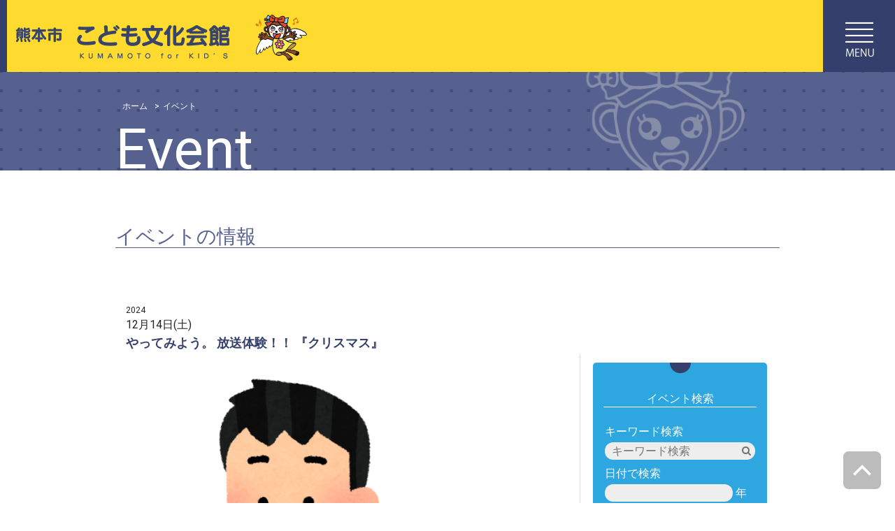

--- FILE ---
content_type: text/html
request_url: http://www.kodomobunka.jp/event/event.cgi?mode=view&eventyid=7380
body_size: 7594
content:
<!DOCTYPE html>
<html>
<head>
<meta charset="utf-8">
<meta name="viewport" content="width=device-width, initial-scale=1, shrink-to-fit=no">
<title></title>
<meta name="Description" content="" />
<meta name="Keywords" content="熊本," />
<meta name="format-detection" content="telephone=no">
<link href="../css/common.css" rel="stylesheet">
<link href="../css/event.css" rel="stylesheet">
<link href="../css/bootstrap.css" rel="stylesheet">
<link rel="stylesheet" href="../css/swiper.css">
<link href="https://fonts.googleapis.com/css?family=Playfair+Display" rel="stylesheet"> 
<link href="https://fonts.googleapis.com/css?family=Roboto:300,400" rel="stylesheet"> 
<link rel="stylesheet" href="https://cdnjs.cloudflare.com/ajax/libs/twitter-bootstrap/4.0.0-beta/css/bootstrap.css">
<link rel="stylesheet" href="https://cdnjs.cloudflare.com/ajax/libs/font-awesome/4.7.0/css/font-awesome.css"><link rel="icon" href="../favicon.ico">
<!--Retina対応-->
<script src="../js/retina.js"></script>

<!--jquery-->
<script src="../js/jquery-3.3.1.min.js"></script>

<style type="text/css">
	/* 最初はパネルは非表示 */
	#tabs .panel {display:none; clear:both;}
</style>
<!--jquery-->
<script type="text/javascript">
$(function() {
	/**
	 */
	$('#tabs a[href="#tab1"]').click(function(event){$('#tabs div[id^="panel"]').hide(); $("#panel1").fadeIn(); event.preventDefault();})
	$('#tabs a[href="#tab2"]').click(function(event){$('#tabs div[id^="panel"]').hide(); $("#panel2").fadeIn(); event.preventDefault();})
	$('#tabs a[href="#tab3"]').click(function(event){$('#tabs div[id^="panel"]').hide(); $("#panel3").fadeIn(); event.preventDefault();})
	$('#tabs a[href="#tab4"]').click(function(event){$('#tabs div[id^="panel"]').hide(); $("#panel4").fadeIn(); event.preventDefault();})
})

window.onload = function () { // ページ読み込み時に実行する無名関数
    $('#tabs a[href="#tab1"]').click();
}
</script>
</head>

<body>
<!--headerNav-->
<header id="header" class="sticky-top">
 <div class="container-fluid">

	<!--<div class="container">-->
		<div class="header-inner">
            	<h1><a href="../">熊本市こども文化会館</a></h1>

				<div class="header__bn">
					<div class="buttonNav open"></div>
				</div>
  	  			<!--<div class="header__sns">
   					<p>楽しみをシェアしよう</p>
   		  			<a href=""><img src="../img/top_tw.png" width="38" height="38" alt=""/></a>
   		  			<a href=""><img src="../img/top_fb.png" width="38" height="38" alt=""/></a>
   		  			<a href=""><img src="../img/top_ig.png" width="38" height="38" alt=""/></a>
        		</div>-->				
				<div class="nav_wrap2"><!-- #BeginLibraryItem "/Library/gNavi_ul.lbi" -->
					<ul class="gNavi_ul">
						<li id="gnav1"><a href="../">トップページ</a></li>
						<li id="gnav1"><a href="./">イベント一覧</a></li>
                        <li id="gnav2"><a href="../guide/">ご利用案内</a></li>
			            <li id="gnav2"><a href="../floor_guide/">フロアのご案内</a></li>
			            <li id="gnav2"><a href="../news/">お知らせ</a></li>
                        <li id="gnav3"><a href="../volunteer/">ボランティア</a></li>
                        <li id="gnav4"><a href="../staff_tayori/">スタッフだより</a></li>
                        <li id="gnav5"><a href="../image_song/">イメージソング</a></li>
                        <li id="gnav6"><a href="../kodobun_tsuushin/">こどぶん通信</a></li>
                        <li id="gnav7"><a href="../privacy/">プライバシー</a></li>
					</ul>

<!-- #EndLibraryItem --></div>
		</div>
<!--//headerNav-->
	</div>
</header>
	

	
<div class="main__contents">
<section>
	<div class="box__other">
		<div class="container">
			<div class="row">
				<div class="col box__other__text offset-1">
					<nav aria-label="パンくずリスト">
						<ol class="breadcrumb breadcrumb--extend">
							<li class="breadcrumb-item"><a href="../">ホーム</a></li>
							<li class="breadcrumb-item active" aria-current>イベント</li>
						</ol>
					</nav>
					<div class="text--eng">Event</div>
				</div>
			</div>
		</div>
	</div>
</section>

<section>
	<div class="box__event">
		<div class="container">
			<div class="row my-5">
				<div class="col-10 offset-1">
					<div class="midashi--blue">
						<h2 class="bdr--btm">イベントの情報</h2>
					</div>
				</div>
			</div>
			<div class="row my-5">
			  	<div class="col-10 col-lg-7 offset-1 event__head">
					<div class="kiji__date"><span class="year">2024</span>
					12月14日(土)</div>

					<h3 class="title">やってみよう。 放送体験！！ 『クリスマス』</h3>
				</div>
			  	<div class="col-10 col-lg-7 offset-1 event__kiji">
<img src="http://kodomobunka.jp/pic/1732168551_s1.png" />

<dl>
					<dt>■場　所</dt><dd>１階きんしこう &nbsp;</dd>
					<dt>■開催日</dt><dd>12月14日 土曜</dd>

					<dt>■時　間</dt><dd>
 9 時00分より
 16時00分まで
					</dd>
					<dt>■対　象</dt><dd>その他<br> ※小学生・中学生・高校生<br> &nbsp;</dd>
					<dt>■定　員</dt><dd>※なし<br> &nbsp;</dd>
					<dt>■申込み</dt><dd>開催日当日 イベント時間内 随時受付 &nbsp;</dd>

					<dt>■参加費</dt><dd>無料 &nbsp;</dd>
					<dt>■内　容</dt><dd>１２月２２日（日）に開催される<BR>「ハッピークリスマス」イベントの内容を紹介する原稿を館内放送していただき<BR>「放送を通じて 情報を伝える」体験をする事が出来ます！！<BR> &nbsp;</dd>
</dl>


								  	</div>
			  	<div class="col-10 col-lg-3 offset-1 offset-lg-0 event__kensaku">
					<div class="kensaku__box">
						<h4>イベント検索</h4>
					<form id="form5" action="./index.cgi" method="post">
						<p class="text01">キーワード検索</p>
						<input id="sbox5" id="s" name="keyword" type="text" placeholder="キーワード検索"/>
						<button id="sbtn5" type="submit"><i class="fa fa-search"></i></button>
						<p class="text02">日付で検索</p>
						<input type="text" id="text01" name="y"> 年
						<input type="text" id="text02" name="month"> 月
						<input type="text" id="text02" name="day"> 日

						
					</form>
					</div>
				</div>
			</div>
		</div>
	</div>
</section>
	
<section>
	<div class="bdr--btm--blue">
		<div class="container">
			<div class="row mt-5">
				<div class="col-10 offset-1">
					<div class="midashi--blue">
						<h3>Event calender<span>イベントカレンダー</span></h3>
					</div>
				</div>
			</div>
		</div>
	</div>
	<div class="box__event">
		<div class="container">
			<div class="row my-5">
				<div class="col-10 offset-1">
					<form id="form4" action="./index.cgi" method="post">
						<input id="sbox4" id="s" name="keyword" type="text" placeholder="キーワード検索"/>
						<button id="sbtn4" type="submit"><i class="fa fa-search"></i></button>
					</form>
				</div>
			</div>

<script type="text/javascript">
<!--
$(function() {
  $("#tab2").click(function() {

    $(".event__tab01--on").addClass("event__tab01--off");
    $(".event__tab01--on").removeClass("event__tab01--on");

    $(".event__tab02--off").addClass("event__tab02--on");
    $(".event__tab02--off").removeClass("event__tab02--off");

    $(".event__tab03--on").addClass("event__tab03--off");
    $(".event__tab03--on").removeClass("event__tab03--on");


    //1000 1000 20154".event__tab01--on").toggleClass("event__tab01--off");
    //1000 1000 20154".event__tab02--off").toggleClass("event__tab02--on");

  });
  $("#tab1").click(function() {
    $(".event__tab02--on").addClass("event__tab02--off");
    $(".event__tab02--on").removeClass("event__tab02--on");

    $(".event__tab01--off").addClass("event__tab01--on");
    $(".event__tab01--off").removeClass("event__tab01--off");

    $(".event__tab03--on").addClass("event__tab03--off");
    $(".event__tab03--on").removeClass("event__tab03--on");


    //1000 1000 20154".event__tab01--off").toggleClass("event__tab01--on");
    //1000 1000 20154".event__tab02--on").toggleClass("event__tab02--off");

  });

  $("#tab3").click(function() {
    $(".event__tab02--on").addClass("event__tab02--off");
    $(".event__tab02--on").removeClass("event__tab02--on");

    $(".event__tab01--on").addClass("event__tab01--off");
    $(".event__tab01--on").removeClass("event__tab01--on");

    $(".event__tab03--off").addClass("event__tab03--on");
    $(".event__tab03--off").removeClass("event__tab03--off");


    //1000 1000 20154".event__tab01--off").toggleClass("event__tab01--on");
    //1000 1000 20154".event__tab02--on").toggleClass("event__tab02--off");

  });

});
//-->
</script>

<div id="tabs">
			<div class="row ">
				<div class="col-10 event__tab__box offset-1">
					<div class="event__tab01--on">
						<a href="#tab1" id="tab1">今日のイベント</a>
					</div>
					<div class="event__tab02--off">
						<a href="#tab2" id="tab2">申込が必要なイベント</a>
					</div>
					<div class="event__tab03--off">
						<a href="#tab3" id="tab3">コーナーイベント</a>
					</div>
					<div class="event__tab--entry">
						申込方法
					</div>
				</div>
			</div>
			<div class="row my-5 ">
			  <div class="col-10 offset-1">
					

<div id="panel1">
				<div class="event__box">
						<div class="event__box__date">
							<p class="year">2026</p>
							01月22日（木）
						</div>
						<div class="event__box__text">
							<div class="event__title"><a href="./event.cgi?mode=view&eventyid=7869">あつまれ！ やんちゃ隊<BR>　『親子で楽しもう！ふれあいあそび♪』</a></div>
							<div class="event__text"><span class="text--blue event__aleat">時間：
 11 時00分より
 11時30分まで
							</span><br>
							対象/幼児(保護者同伴)　参加費/無料　選出方法<span class="text--orange">【先着】</span>　</div>
						</div>
						<div class="event__box__entry">
							<div class="entry--gray">申込方法</div>
							<div class="bn01--off">電話・窓口</div>
							<div class="bn01--off">WEB・ハガキ</div>
							<div class="bn04--on">窓　口</div>
							<div class="bn02--on">当日申込可</div>

						</div>
					</div>

				<div class="event__box">
						<div class="event__box__date">
							<p class="year">2026</p>
							01月24日（土）
						</div>
						<div class="event__box__text">
							<div class="event__title"><a href="./event.cgi?mode=view&eventyid=7877">きんしこうタイム</a></div>
							<div class="event__text"><span class="text--blue event__aleat">時間：
 11 時00分より
 11時15分まで
							</span><br>
							対象/乳幼児(保護者同伴)　参加費/無料　選出方法<span class="text--orange">【先着】</span>　</div>
						</div>
						<div class="event__box__entry">
							<div class="entry--gray">申込方法</div>
							<div class="bn01--off">電話・窓口</div>
							<div class="bn01--off">WEB・ハガキ</div>
							<div class="bn04--on">窓　口</div>
							<div class="bn02--on">当日申込可</div>

						</div>
					</div>

				<div class="event__box">
						<div class="event__box__date">
							<p class="year">2026</p>
							01月25日（日）
						</div>
						<div class="event__box__text">
							<div class="event__title"><a href="./event.cgi?mode=view&eventyid=7874">小学生の時間<BR>　『囲碁ボールで遊ぼう！』</a></div>
							<div class="event__text"><span class="text--blue event__aleat">時間：
 14 時00分より
 15時00分まで
							</span><br>
							対象/小学生　参加費/無料　選出方法<span class="text--orange">【先着】</span>　</div>
						</div>
						<div class="event__box__entry">
							<div class="entry--gray">申込方法</div>
							<div class="bn01--off">電話・窓口</div>
							<div class="bn01--off">WEB・ハガキ</div>
							<div class="bn04--on">窓　口</div>
							<div class="bn02--on">当日申込可</div>

						</div>
					</div>

				<div class="event__box">
						<div class="event__box__date">
							<p class="year">2026</p>
							01月25日（日）
						</div>
						<div class="event__box__text">
							<div class="event__title"><a href="./event.cgi?mode=view&eventyid=7879">季節のおはなし会『節分』</a></div>
							<div class="event__text"><span class="text--blue event__aleat">時間：
 11 時00分より
 11時15分まで
							</span><br>
							対象/18歳未満のこども　参加費/無料　選出方法<span class="text--orange">【先着】</span>　</div>
						</div>
						<div class="event__box__entry">
							<div class="entry--gray">申込方法</div>
							<div class="bn01--off">電話・窓口</div>
							<div class="bn01--off">WEB・ハガキ</div>
							<div class="bn04--on">窓　口</div>
							<div class="bn02--on">当日申込可</div>

						</div>
					</div>

				<div class="event__box">
						<div class="event__box__date">
							<p class="year">2026</p>
							01月31日（土）
						</div>
						<div class="event__box__text">
							<div class="event__title"><a href="./event.cgi?mode=view&eventyid=7878">きんしこうタイム</a></div>
							<div class="event__text"><span class="text--blue event__aleat">時間：
 11 時00分より
 11時15分まで
							</span><br>
							対象/乳幼児(保護者同伴)　参加費/無料　選出方法<span class="text--orange">【先着】</span>　</div>
						</div>
						<div class="event__box__entry">
							<div class="entry--gray">申込方法</div>
							<div class="bn01--off">電話・窓口</div>
							<div class="bn01--off">WEB・ハガキ</div>
							<div class="bn04--on">窓　口</div>
							<div class="bn02--on">当日申込可</div>

						</div>
					</div>

				<div class="event__box">
						<div class="event__box__date">
							<p class="year">2026</p>
							02月01日～02月28日
						</div>
						<div class="event__box__text">
							<div class="event__title"><a href="./event.cgi?mode=view&eventyid=6743">工作『くるくるてつぼう』<BR>＊2月1日より先着90人</a></div>
							<div class="event__text"><span class="text--blue event__aleat">時間：
 9 時00分より
 16時30分まで
							</span><br>
							対象/18歳未満のこども　参加費/無料　選出方法<span class="text--orange">【先着】</span>　</div>
						</div>
						<div class="event__box__entry">
							<div class="entry--gray">申込方法</div>
							<div class="bn01--off">電話・窓口</div>
							<div class="bn01--off">WEB・ハガキ</div>
							<div class="bn04--on">窓　口</div>
							<div class="bn02--on">当日申込可</div>

						</div>
					</div>

				<div class="event__box">
						<div class="event__box__date">
							<p class="year">2026</p>
							02月01日～02月28日
						</div>
						<div class="event__box__text">
							<div class="event__title"><a href="./event.cgi?mode=view&eventyid=6698">壁面　「あにまる♡ハート」<BR>※2月1日より先着90人</a></div>
							<div class="event__text"><span class="text--blue event__aleat">時間：
 9 時00分より
 16時30分まで
							</span><br>
							対象/18歳未満のこども　参加費/無料　選出方法<span class="text--orange">【先着】</span>　</div>
						</div>
						<div class="event__box__entry">
							<div class="entry--gray">申込方法</div>
							<div class="bn01--off">電話・窓口</div>
							<div class="bn01--off">WEB・ハガキ</div>
							<div class="bn04--on">窓　口</div>
							<div class="bn02--on">当日申込可</div>

						</div>
					</div>

				<div class="event__box">
						<div class="event__box__date">
							<p class="year">2026</p>
							02月01日（日）
						</div>
						<div class="event__box__text">
							<div class="event__title"><a href="./event.cgi?mode=view&eventyid=7771">工作　『おにさんポシェット』<BR>※2月1日　先着50人</a></div>
							<div class="event__text"><span class="text--blue event__aleat">時間：
 9 時00分より
 16時30分まで
							</span><br>
							対象/18歳未満のこども　参加費/無料　選出方法<span class="text--orange">【先着】</span>　</div>
						</div>
						<div class="event__box__entry">
							<div class="entry--gray">申込方法</div>
							<div class="bn01--off">電話・窓口</div>
							<div class="bn01--off">WEB・ハガキ</div>
							<div class="bn04--on">窓　口</div>
							<div class="bn02--on">当日申込可</div>

						</div>
					</div>

				<div class="event__box">
						<div class="event__box__date">
							<p class="year">2026</p>
							02月01日～02月28日
						</div>
						<div class="event__box__text">
							<div class="event__title"><a href="./event.cgi?mode=view&eventyid=7890">なんでもランキング　<BR>　『つかみどりチャレンジ』</a></div>
							<div class="event__text"><span class="text--blue event__aleat">時間：
 9 時00分より
 16時30分まで
							</span><br>
							対象/18歳未満のこども　参加費/無料　選出方法<span class="text--orange">【先着】</span>　</div>
						</div>
						<div class="event__box__entry">
							<div class="entry--gray">申込方法</div>
							<div class="bn01--off">電話・窓口</div>
							<div class="bn01--off">WEB・ハガキ</div>
							<div class="bn04--on">窓　口</div>
							<div class="bn02--on">当日申込可</div>

						</div>
					</div>

				<div class="event__box">
						<div class="event__box__date">
							<p class="year">2026</p>
							02月07日（土）
						</div>
						<div class="event__box__text">
							<div class="event__title"><a href="./event.cgi?mode=view&eventyid=7941">こどぶん おすすめ絵本の日</a></div>
							<div class="event__text"><span class="text--blue event__aleat">時間：
 11 時00分より
 11時15分まで
							</span><br>
							対象/18歳未満のこども　参加費/無料　選出方法<span class="text--orange">【先着】</span>　</div>
						</div>
						<div class="event__box__entry">
							<div class="entry--gray">申込方法</div>
							<div class="bn01--off">電話・窓口</div>
							<div class="bn01--off">WEB・ハガキ</div>
							<div class="bn04--on">窓　口</div>
							<div class="bn02--on">当日申込可</div>

						</div>
					</div>

				<div class="event__box">
						<div class="event__box__date">
							<p class="year">2026</p>
							02月12日（木）
						</div>
						<div class="event__box__text">
							<div class="event__title"><a href="./event.cgi?mode=view&eventyid=7891">あつまれ！ やんちゃ隊<BR>　『絵本の世界へようこそ！みんなが童話の主人公！？』</a></div>
							<div class="event__text"><span class="text--blue event__aleat">時間：
 11 時00分より
 11時30分まで
							</span><br>
							対象/幼児(保護者同伴)　参加費/無料　選出方法<span class="text--orange">【先着】</span>　</div>
						</div>
						<div class="event__box__entry">
							<div class="entry--gray">申込方法</div>
							<div class="bn01--off">電話・窓口</div>
							<div class="bn01--off">WEB・ハガキ</div>
							<div class="bn04--on">窓　口</div>
							<div class="bn02--on">当日申込可</div>

						</div>
					</div>

				<div class="event__box">
						<div class="event__box__date">
							<p class="year">2026</p>
							02月14日（土）
						</div>
						<div class="event__box__text">
							<div class="event__title"><a href="./event.cgi?mode=view&eventyid=7942">きんしこうタイム</a></div>
							<div class="event__text"><span class="text--blue event__aleat">時間：
 11 時00分より
 11時15分まで
							</span><br>
							対象/18歳未満のこども　参加費/無料　選出方法<span class="text--orange">【先着】</span>　</div>
						</div>
						<div class="event__box__entry">
							<div class="entry--gray">申込方法</div>
							<div class="bn01--off">電話・窓口</div>
							<div class="bn01--off">WEB・ハガキ</div>
							<div class="bn04--on">窓　口</div>
							<div class="bn02--on">当日申込可</div>

						</div>
					</div>

				<div class="event__box">
						<div class="event__box__date">
							<p class="year">2026</p>
							02月15日～02月28日
						</div>
						<div class="event__box__text">
							<div class="event__title"><a href="./event.cgi?mode=view&eventyid=7085">工作 『ゆびひなさま』<BR>※2月15日より先着100人</a></div>
							<div class="event__text"><span class="text--blue event__aleat">時間：
 9 時00分より
 16時30分まで
							</span><br>
							対象/18歳未満のこども　参加費/無料　選出方法<span class="text--orange">【先着】</span>　</div>
						</div>
						<div class="event__box__entry">
							<div class="entry--gray">申込方法</div>
							<div class="bn01--off">電話・窓口</div>
							<div class="bn01--off">WEB・ハガキ</div>
							<div class="bn04--on">窓　口</div>
							<div class="bn02--on">当日申込可</div>

						</div>
					</div>

				<div class="event__box">
						<div class="event__box__date">
							<p class="year">2026</p>
							02月19日（木）
						</div>
						<div class="event__box__text">
							<div class="event__title"><a href="./event.cgi?mode=view&eventyid=7946">ボールプールで遊ぼう</a></div>
							<div class="event__text"><span class="text--blue event__aleat">時間：
 11 時30分より
 11時45分まで
							</span><br>
							対象/乳幼児(保護者同伴)　参加費/無料　選出方法<span class="text--orange">【先着】</span>　</div>
						</div>
						<div class="event__box__entry">
							<div class="entry--gray">申込方法</div>
							<div class="bn01--off">電話・窓口</div>
							<div class="bn01--off">WEB・ハガキ</div>
							<div class="bn04--on">窓　口</div>
							<div class="bn02--on">当日申込可</div>

						</div>
					</div>

				<div class="event__box">
						<div class="event__box__date">
							<p class="year">2026</p>
							02月21日（土）
						</div>
						<div class="event__box__text">
							<div class="event__title"><a href="./event.cgi?mode=view&eventyid=7943">きんしこうタイム</a></div>
							<div class="event__text"><span class="text--blue event__aleat">時間：
 11 時00分より
 11時15分まで
							</span><br>
							対象/18歳未満のこども　参加費/無料　選出方法<span class="text--orange">【先着】</span>　</div>
						</div>
						<div class="event__box__entry">
							<div class="entry--gray">申込方法</div>
							<div class="bn01--off">電話・窓口</div>
							<div class="bn01--off">WEB・ハガキ</div>
							<div class="bn04--on">窓　口</div>
							<div class="bn02--on">当日申込可</div>

						</div>
					</div>

					<div class="event__more">
						<a href="./event/">＜もっとみる＞</a>
					</div>
</div>
<div id="panel2">
				<div class="event__box">
						<div class="event__box__date">
							<p class="year">2026</p>
							01月24日（土）
						</div>
						<div class="event__box__text">
							<div class="event__title"><a href="./event.cgi?mode=view&eventyid=7713">できるようになる！さかあがり　1月24日</a></div>
							<div class="event__text"><span class="text--blue event__aleat">時間：
 9 時30分より
 10時30分まで
							</span><br>
							対象/小学生　参加費/600円　選出方法<span class="text--orange">【先着】</span>　</div>
						</div>
						<div class="event__box__entry">
							<div class="entry--gray">申込方法</div>
							<div class="bn01--on">電話・窓口</div>
							<div class="bn01--off">WEB・ハガキ</div>
							<div class="bn04--off">窓　口</div>
							<div class="bn03--on">事前申込</div>

						</div>
					</div>

				<div class="event__box">
						<div class="event__box__date">
							<p class="year">2026</p>
							01月24日（土）
						</div>
						<div class="event__box__text">
							<div class="event__title"><a href="./event.cgi?mode=view&eventyid=7722">チャレンジ！EnjoyEnglish（キッズ）　1月24日</a></div>
							<div class="event__text"><span class="text--blue event__aleat">時間：
 10 時15分より
 11時00分まで
							</span><br>
							対象/その他　参加費/700円　選出方法<span class="text--orange">【先着】</span>　</div>
						</div>
						<div class="event__box__entry">
							<div class="entry--gray">申込方法</div>
							<div class="bn01--on">電話・窓口</div>
							<div class="bn01--off">WEB・ハガキ</div>
							<div class="bn04--off">窓　口</div>
							<div class="bn03--on">事前申込</div>

						</div>
					</div>

				<div class="event__box">
						<div class="event__box__date">
							<p class="year">2026</p>
							01月24日（土）
						</div>
						<div class="event__box__text">
							<div class="event__title"><a href="./event.cgi?mode=view&eventyid=7729">チャレンジ！EnjoyEnglish（ベビー）　1月24日</a></div>
							<div class="event__text"><span class="text--blue event__aleat">時間：
 9 時15分より
 10時00分まで
							</span><br>
							対象/その他　参加費/700円　選出方法<span class="text--orange">【先着】</span>　</div>
						</div>
						<div class="event__box__entry">
							<div class="entry--gray">申込方法</div>
							<div class="bn01--on">電話・窓口</div>
							<div class="bn01--off">WEB・ハガキ</div>
							<div class="bn04--off">窓　口</div>
							<div class="bn03--on">事前申込</div>

						</div>
					</div>

				<div class="event__box">
						<div class="event__box__date">
							<p class="year">2026</p>
							01月25日（日）
						</div>
						<div class="event__box__text">
							<div class="event__title"><a href="./event.cgi?mode=view&eventyid=7445">有料工作教室　『コリントゲームをつくろう』<BR>※1月25日　先着12組</a></div>
							<div class="event__text"><span class="text--blue event__aleat">時間：
 10 時00分より
 11時30分まで
							</span><br>
							対象/その他　参加費/1200円　選出方法<span class="text--orange">【先着】</span>　</div>
						</div>
						<div class="event__box__entry">
							<div class="entry--gray">申込方法</div>
							<div class="bn01--on">電話・窓口</div>
							<div class="bn01--off">WEB・ハガキ</div>
							<div class="bn04--off">窓　口</div>
							<div class="bn03--on">事前申込</div>

						</div>
					</div>

				<div class="event__box">
						<div class="event__box__date">
							<p class="year">2026</p>
							01月25日（日）
						</div>
						<div class="event__box__text">
							<div class="event__title"><a href="./event.cgi?mode=view&eventyid=7885">ハイハイ競走</a></div>
							<div class="event__text"><span class="text--blue event__aleat">時間：
 10 時30分より
 11時00分まで
							</span><br>
							対象/乳幼児(保護者同伴)　参加費/無料　選出方法<span class="text--orange">【先着】</span>　</div>
						</div>
						<div class="event__box__entry">
							<div class="entry--gray">申込方法</div>
							<div class="bn01--on">電話・窓口</div>
							<div class="bn01--off">WEB・ハガキ</div>
							<div class="bn04--off">窓　口</div>
							<div class="bn03--on">事前申込</div>

						</div>
					</div>

				<div class="event__box">
						<div class="event__box__date">
							<p class="year">2026</p>
							01月25日（日）
						</div>
						<div class="event__box__text">
							<div class="event__title"><a href="./event.cgi?mode=view&eventyid=7886">ハイハイ競走</a></div>
							<div class="event__text"><span class="text--blue event__aleat">時間：
 14 時30分より
 15時00分まで
							</span><br>
							対象/乳幼児(保護者同伴)　参加費/無料　選出方法<span class="text--orange">【先着】</span>　</div>
						</div>
						<div class="event__box__entry">
							<div class="entry--gray">申込方法</div>
							<div class="bn01--on">電話・窓口</div>
							<div class="bn01--off">WEB・ハガキ</div>
							<div class="bn04--off">窓　口</div>
							<div class="bn03--on">事前申込</div>

						</div>
					</div>

				<div class="event__box">
						<div class="event__box__date">
							<p class="year">2026</p>
							02月01日～02月28日
						</div>
						<div class="event__box__text">
							<div class="event__title"><a href="./event.cgi?mode=view&eventyid=6693">有料工作　『大回転こま』<BR>※2月1日より先着20名</a></div>
							<div class="event__text"><span class="text--blue event__aleat">時間：
 9 時00分より
 16時30分まで
							</span><br>
							対象/18歳未満のこども　参加費/600円　選出方法<span class="text--orange">【先着】</span>　</div>
						</div>
						<div class="event__box__entry">
							<div class="entry--gray">申込方法</div>
							<div class="bn01--on">電話・窓口</div>
							<div class="bn01--off">WEB・ハガキ</div>
							<div class="bn04--off">窓　口</div>
							<div class="bn03--on">事前申込</div>

						</div>
					</div>

				<div class="event__box">
						<div class="event__box__date">
							<p class="year">2026</p>
							02月07日（土）
						</div>
						<div class="event__box__text">
							<div class="event__title"><a href="./event.cgi?mode=view&eventyid=7723">チャレンジ！EnjoyEnglish（キッズ）　2月7日</a></div>
							<div class="event__text"><span class="text--blue event__aleat">時間：
 10 時15分より
 11時00分まで
							</span><br>
							対象/その他　参加費/700円　選出方法<span class="text--orange">【先着】</span>　</div>
						</div>
						<div class="event__box__entry">
							<div class="entry--gray">申込方法</div>
							<div class="bn01--on">電話・窓口</div>
							<div class="bn01--off">WEB・ハガキ</div>
							<div class="bn04--off">窓　口</div>
							<div class="bn03--on">事前申込</div>

						</div>
					</div>

				<div class="event__box">
						<div class="event__box__date">
							<p class="year">2026</p>
							02月07日（土）
						</div>
						<div class="event__box__text">
							<div class="event__title"><a href="./event.cgi?mode=view&eventyid=7730">チャレンジ！EnjoyEnglish（ベビー）　2月7日</a></div>
							<div class="event__text"><span class="text--blue event__aleat">時間：
 9 時15分より
 10時00分まで
							</span><br>
							対象/その他　参加費/700円　選出方法<span class="text--orange">【先着】</span>　</div>
						</div>
						<div class="event__box__entry">
							<div class="entry--gray">申込方法</div>
							<div class="bn01--on">電話・窓口</div>
							<div class="bn01--off">WEB・ハガキ</div>
							<div class="bn04--off">窓　口</div>
							<div class="bn03--on">事前申込</div>

						</div>
					</div>

				<div class="event__box">
						<div class="event__box__date">
							<p class="year">2026</p>
							02月08日（日）
						</div>
						<div class="event__box__text">
							<div class="event__title"><a href="./event.cgi?mode=view&eventyid=7841">みつばち　誕生会</a></div>
							<div class="event__text"><span class="text--blue event__aleat">時間：
 10 時30分より
 10時50分まで
							</span><br>
							対象/乳幼児(保護者同伴)　参加費/無料　選出方法<span class="text--orange">【先着】</span>　</div>
						</div>
						<div class="event__box__entry">
							<div class="entry--gray">申込方法</div>
							<div class="bn01--on">電話・窓口</div>
							<div class="bn01--off">WEB・ハガキ</div>
							<div class="bn04--off">窓　口</div>
							<div class="bn03--on">事前申込</div>

						</div>
					</div>

				<div class="event__box">
						<div class="event__box__date">
							<p class="year">2026</p>
							02月08日（日）
						</div>
						<div class="event__box__text">
							<div class="event__title"><a href="./event.cgi?mode=view&eventyid=7842">みつばち　誕生会</a></div>
							<div class="event__text"><span class="text--blue event__aleat">時間：
 14 時30分より
 14時50分まで
							</span><br>
							対象/乳幼児(保護者同伴)　参加費/無料　選出方法<span class="text--orange">【先着】</span>　</div>
						</div>
						<div class="event__box__entry">
							<div class="entry--gray">申込方法</div>
							<div class="bn01--on">電話・窓口</div>
							<div class="bn01--off">WEB・ハガキ</div>
							<div class="bn04--off">窓　口</div>
							<div class="bn03--on">事前申込</div>

						</div>
					</div>

				<div class="event__box">
						<div class="event__box__date">
							<p class="year">2026</p>
							02月12日（木）
						</div>
						<div class="event__box__text">
							<div class="event__title"><a href="./event.cgi?mode=view&eventyid=7898">ゆうゆうタイム（みつばちルームの節分）</a></div>
							<div class="event__text"><span class="text--blue event__aleat">時間：
 10 時30分より
 11時00分まで
							</span><br>
							対象/乳幼児(保護者同伴)　参加費/無料　選出方法<span class="text--orange">【先着】</span>　</div>
						</div>
						<div class="event__box__entry">
							<div class="entry--gray">申込方法</div>
							<div class="bn01--on">電話・窓口</div>
							<div class="bn01--off">WEB・ハガキ</div>
							<div class="bn04--off">窓　口</div>
							<div class="bn03--on">事前申込</div>

						</div>
					</div>

				<div class="event__box">
						<div class="event__box__date">
							<p class="year">2026</p>
							02月14日（土）
						</div>
						<div class="event__box__text">
							<div class="event__title"><a href="./event.cgi?mode=view&eventyid=7893">すてきな缶バッジを作ろう！</a></div>
							<div class="event__text"><span class="text--blue event__aleat">時間：
 10 時30分より
 12時00分まで
							</span><br>
							対象/その他　参加費/50円　選出方法<span class="text--orange">【先着】</span>　</div>
						</div>
						<div class="event__box__entry">
							<div class="entry--gray">申込方法</div>
							<div class="bn01--on">電話・窓口</div>
							<div class="bn01--off">WEB・ハガキ</div>
							<div class="bn04--off">窓　口</div>
							<div class="bn03--on">事前申込</div>

						</div>
					</div>

				<div class="event__box">
						<div class="event__box__date">
							<p class="year">2026</p>
							02月14日（土）
						</div>
						<div class="event__box__text">
							<div class="event__title"><a href="./event.cgi?mode=view&eventyid=7894">すてきな缶バッジを作ろう！</a></div>
							<div class="event__text"><span class="text--blue event__aleat">時間：
 14 時00分より
 15時30分まで
							</span><br>
							対象/その他　参加費/50円　選出方法<span class="text--orange">【先着】</span>　</div>
						</div>
						<div class="event__box__entry">
							<div class="entry--gray">申込方法</div>
							<div class="bn01--on">電話・窓口</div>
							<div class="bn01--off">WEB・ハガキ</div>
							<div class="bn04--off">窓　口</div>
							<div class="bn03--on">事前申込</div>

						</div>
					</div>

				<div class="event__box">
						<div class="event__box__date">
							<p class="year">2026</p>
							02月21日（土）
						</div>
						<div class="event__box__text">
							<div class="event__title"><a href="./event.cgi?mode=view&eventyid=7939">ハーフバースデー　６か月を迎える赤ちゃんをお祝いします</a></div>
							<div class="event__text"><span class="text--blue event__aleat">時間：
 10 時30分より
 10時50分まで
							</span><br>
							対象/乳幼児(保護者同伴)　参加費/無料　選出方法<span class="text--orange">【先着】</span>　</div>
						</div>
						<div class="event__box__entry">
							<div class="entry--gray">申込方法</div>
							<div class="bn01--on">電話・窓口</div>
							<div class="bn01--off">WEB・ハガキ</div>
							<div class="bn04--off">窓　口</div>
							<div class="bn03--on">事前申込</div>

						</div>
					</div>

					<div class="event__more">
						<a href="./event/">＜もっとみる＞</a>
					</div>
</div>

<div id="panel3">

     <div class="event__corner__bana">
         <a href="../floor_guide/floor_guide_kinshikou.html" class="pc opa"><img src="../img/kinshikou_bana.jpg" alt="1Fきんしこうのフロア"/></a>
         <a href="../floor_guide/floor_guide_kinshikou.html" class="sp opa"><img src="../img/kinshikou_bana_sp.jpg" alt="1Fきんしこうフロア"/></a>
     </div>
					<div class="event__box">
						<div class="event__title3">
							「お話し会」をおこないます。
						</div>
						<div class="event__time3">
							※毎週土曜日、午前11時前後
						</div>
					</div>
					<div class="event__box">
						<div class="event__title3">
							「おもちゃドクター」実施します。
						</div>
						<div class="event__time3">
							※毎月第4土曜日　午後1時頃～
						</div>
					</div>

  
     <div class="event__corner__bana">
         <a href="../floor_guide/floor_guide_mitsubachi.html" class="pc opa"><img src="../img/mitsubachi_bana.jpg" alt="2Fみつばちフロア"/></a>
         <a href="../floor_guide/floor_guide_mitsubachi.html" class="sp opa"><img src="../img/mitsubachi_bana_sp.jpg" alt="2Fみつばちフロア"/></a>
     </div>

					<div class="event__box">
						<div class="event__title3">
							すくすく測定（常時）<span class="sub">どなたでも測定できます。</span>
						</div>
						<div class="event__time3">
							【利用時間】9時～12時、13時30分～16時
						</div>
					</div>
					<div class="event__box">
						<div class="event__title3">
							プーさんタイム<span class="sub">〜ふれあい遊びや絵本の読み聞かせ〜</span>
						</div>
						<div class="event__time3">
							月〜木曜日【利用時間】10時30分～10時45分
						</div>
					</div>
					<div class="event__box">
						<div class="event__title3">
							ハニータイム<span class="sub">〜子育てについてのミニアドバイス〜</span>
						</div>
						<div class="event__time3">
							金曜日（祝日を除く）【利用時間】10時30分～10時45分
						</div>
					</div>
					<div class="event__box">
						<div class="event__title3">
							みつばちタイム<span class="sub">〜体操やふれあい遊び〜</span>
						</div>
						<div class="event__time3">
							月〜金曜日【利用時間】14時15分～14時30分
						</div>
					</div>
					<div class="event__box">
						<div class="event__title3">
							カンガルータイム<span class="sub">〜土・日・祝日も楽しくふれあい遊び〜</span>
						</div>
						<div class="event__time3">
							土・日・祝日【利用時間】14時15分～14時30分
						</div>
					</div>


  
     <div class="event__corner__bana">
         <a href="../floor_guide/floor_guide_hiyoko_oumu.html" class="pc opa"><img src="../img/hiyoko_bana.jpg" alt="3Fひよこルーム"/></a>
         <a href="../floor_guide/floor_guide_hiyoko_oumu.html" class="sp opa"><img src="../img/hiyoko_bana_sp.jpg" alt="3Fひよこルーム"/></a>
     </div>


     
     <div class="event__box">
      <div class="event__title3">
       ひよこタイム  <span class="sub">〜手遊びやパネルシアターで遊ぶ〜</span>
      </div>
      <div class="event__time3">
       【対象】幼児と保護者 【利用時間】月～木曜日（祝日・長期休暇を除く）11時～12時
      </div>
     </div>
     <div class="event__box">
      <div class="event__title3">
       子どものためのお話会
      </div>
      <div class="event__time3">
       【対象】幼児（保護者同伴） 【利用時間】毎週金曜日（祝日・長期休暇を除く）11時～11時30分
      </div>
     </div>
     <div class="event__box">
      <div class="event__title3">
       わんぱく1.2.3タイム  <span class="sub">〜体操をしてからだを動かしましょう〜</span>
      </div>
      <div class="event__time3">
       【対象】幼児と保護者 【利用時間】月〜金曜日（祝日・長期休暇を除く）13時～、14時〜、15時〜、それぞれ10分程度
      </div>
     </div>
     <!--
     <div class="event__more">
      <a href="">＜全て見る＞</a>
     </div>
     -->


</div>




				</div>
			</div>
		</div>
	</div>
</section>
</div>

<footer>
<section>
	<div class="box__company pt-3 pb-5">
		<div class="container">
			<div class="row my-5">
				<div class="col-10 col-md-6 col-lg-5 offset-1 offset-md-0 offset-lg-1 mb-5">
					<h3><a href="">熊本市 こども文化会館</a></h3>
					<div class="box__add">〒860-0004   熊本市中央区新町１丁目3番11号</div>
					<div class="box__tel"><span class="tel"><a href="tel:096-323-0505">096-323-0505</a></span>　FAX:096-323-0710</div>
					<div class="box__mail"><a href="../contact/"><font color="#FFFFFF">メールでのお問合せはコチラ</font></a></div>
				</div>
				<div class="col-10 col-md-6 col-lg-5 offset-1 offset-md-0 ">
					<h4>毎日が、元気プレイス！</h4>
					<!--<div class="footer__sns">
						<div class="tw">
							<a href="">ツイッター</a>
						</div>
						<div class="fb">
							<a href="">フェイスブック</a>
						</div>
						<div class="ig">
							<a href="">インスタグラム</a>
						</div>
					</div>-->
					<div class="box__off">
						<span class="off">休館日　第2・第4火曜日</span><br>
						[火曜日が祝日・休日の場合はその翌日]<br>
						年末年始１２月２９日～翌年１月３日</div>
					<div class="box__txt">■開館時間<br>
						午前9時～午後5時まで<br>
						（ただし各コーナーのご利用は、9:00〜12:00、13:00～16:30となります。）<br>
						※多目的ホール及び会議室にあっては、ご利用は午後8時30分まで</div>
					<div class="box__txt">■入館料　無料</div>
					<div class="box__txt">■地下ちゅうりん場　約90台収容<br>
						※会館専用駐車場はありませんので公共交通機関をご利用ください</div>
				</div>
			</div>
		</div>
	</div>
</section>
	
	<div class="footer__box--white">
		<div class="select__bana"><a href="https://kc-sks.jp/" target="_blank">SKS 熊本市スポーツ情報＆施設ガイド</a></div>
		<div class="mx-5">こども文化会館は　一般財団法人　熊本市社会教育振興事業団により運営されています。</div>
		<div class="font--Small mx-auto">Copyright 2011 KODOMO BUNKA KAIKAN All Rights Reserved.</div>
	</div>
</footer>

<a id="pageTop" href="#top" class="opa">ページトップへ</a>
	
	<script src="../js/bootstrap.bundle.min.js"></script>
	<script src="../js/kodobun_common.js"></script>

</body>
</html>






--- FILE ---
content_type: text/css
request_url: http://www.kodomobunka.jp/css/common.css
body_size: 7744
content:
@charset "utf-8";
/*WEBフォント*/
html {
	height: 100%;
	width: 100%;
	font-size: calc(100vw / 32);
}

  @media screen and (min-width: 460px) {
html {
	font-size:62.5%;
	width: 100%;
}

  }

/*リセットCSS*/
body, input, select, textarea,h1,h2,h3,h4,h5,h6 {
	color: #737373;
	margin: 0;
	padding: 0;
	font-size:1.6rem;
}

h1,h2,h3,h4,h5,h6 {
	font-weight: normal;
	font-size: 1rem;
}

p{
	font-size:1.6rem;
	text-align:justify;
}

*, *:before, *:after {
    -webkit-box-sizing: border-box;
       -moz-box-sizing: border-box;
         -o-box-sizing: border-box;
        -ms-box-sizing: border-box;
            box-sizing: border-box;
}
a {outline: none; text-decoration:none!important;}
a:link {color:#34406b; text-decoration:none!important; transition: color 0.3s ease-out;}
a:visited {color: #34406b; text-decoration:none!important;}
a:hover { text-decoration:none!important;}

ul{margin:0; padding:0;}
li{list-style:none;}

/*containerの隙間を無くす*/
.no-gutters {
  margin:0 ;
  padding:0;
}
 
.no-gutters　> .col,
.no-gutters　> [class*="col-"] {
  margin:0;
  padding:0;
}

.no-padding{
	padding-left: 0!important;
	padding-right: 0!important;
}
/*文字の色*/

.text--pink{
    color: #FF3366;
}

.text--gold {
    color: #c59534;
}

.text--blue{
	color: #323e68;
}
.text--orange{
	color: #ea5514;
}
.clear{
	clear: both;
}
/* パソコンで見たときは"pc"のclassがついた画像が表示される */
.pc { display: block !important; }
.sp { display: none !important; }
/* スマートフォンで見たときは"sp"のclassがついた画像が表示される */
@media only screen and (max-width: 750px) {
.pc { display: none !important; }
.sp { display: block !important; }
}

/*文字のサイズ*/

@media (max-width: 767px) {
.font--Small{
	font-size: .8rem;
	
}

.font--Mid{
	font-size: 1.4rem;
	
}

.font--Big{
	font-size: 2.2rem;
}


}

@media (min-width: 768px) {

.font--Small{
	font-size: 1rem;
	
}

.font--Mid{
	font-size: 2rem;
	
}

.font--Big{
	font-size: 2.8rem;
}
}

/*border*/
.bdr--btm--white{
	border-bottom: 1px solid #fff;
	
}

.bdr--btm--blue{
	border-bottom: 1px solid #566190;
	
}

/*br*/

@media (max-width: 460px) {	

.sp__br--xs{
	display:block;
	}
.sp__br{
	display: none;
	}

}


@media screen and (min-width: 461px) and (max-width: 767px) {
.sp__br{
	display: block;
	}
	
.sp__br--xs{
	display: none;
	}
	}
	
@media screen and (min-width: 768px) and (max-width: 989px) {
.sp__br{
	display: none;
	}
.sp__br--xs{
	display: none;
	}
}


@media (min-width: 990px) {	

.sp__br{
	display: none;
	}
.sp__br--xs{
	display: none;
	}
}



/*header*/
#header .container-fluid{
	padding-left: 0!important;
	padding-right: 0!important;
}

@media (max-width: 767px) {
.header__sns {
	display: none;
}

}

@media (max-width: 991px) {
header{
	z-index: 100;
	background-color:#ffdb2f;
	height: 51px;
	position: fixed;
	top:0;
}

#header .header-inner h1 {
	margin: 0;
	padding: 0;
}

#header .header-inner h1 a{
	background-image:url(../img/logo@x2.png);
	background-repeat:no-repeat;
	background-size: 220px 51px;
	width:230px;
	height:51px;
	text-indent:-9999px;
	float: left;
	border-left: 10px solid #34406b;
}

.header__sns {
	float: right;
	line-height: 51px;
	margin-right: 30px;
}

.header__sns p{
	display: none;
	color: #34406b;
	font-size: 1.4rem;
	padding-right: 2rem;
}

.header__bn{
	background-color:#34406b;
	float: right;
	width: 51px;
	height: 51px;
	display: block;
}

.header__logo{
	text-align: center;
}
	
#header { position: fixed; width: 100%; z-index: 1000; }
#header .buttonNav {
	line-height: 103px;
cursor: pointer; display: none; height: 42px; -webkit-transition: all 1s; -o-transition: all 1s; transition: all 1s; width: 42px; margin-top:5px; }
#header .buttonNav.open { width:51px; height: 51px;  background: url("../img/nav_bn01@x2.png") no-repeat top; background-size: 30px 30px; background-position: center;}
#header .buttonNav.close { width:51px; height: 51px;  background: url("../img/nav_bn02@x2.png") no-repeat top; background-size:  30px 30px; opacity: 1; background-position: center; }
#header .buttonNav { display: block;  }
#header .nav_wrap2 { float: none; right: -100%; position: absolute; top: 51px; -webkit-transition: all 1s; -o-transition: all 1s; transition: all 1s; width: 100%; z-index: 100; }
#header .nav_wrap2 ul.gNavi_ul { list-style: none; margin: 0; padding: 0; width: 100%; }
#header .nav_wrap2 ul.gNavi_ul > li {  float: none; margin-bottom:1px; padding: 0; width: 100%; }
#header .nav_wrap2 ul.gNavi_ul > li > a { background: #34406b; color: #FFF; opacity:0.8; border-bottom: none; display: block; font-size: 14px; font-weight: 600; padding: 16px 0 16px 20px; }
#header .nav_wrap2 ul.gNavi_ul li a:hover { background-color: #34406b;  opacity:0.9; color: #ffdb2f; text-decoration:none; }

}

@media (min-width: 992px) {
header{
	z-index: 100;
	background-color:#ffdb2f;
	height: 103px;
	position: fixed;
	top:0;
}

#header .header-inner h1 {
	margin: 0;
	padding: 0;
}

#header .header-inner h1 a{
	background-image:url(../img/logo@x2.png);
	background-repeat:no-repeat;
	background-size: 434px 103px;
	width:444px;
	height:103px;
	text-indent:-9999px;
	float: left;
	border-left: 10px solid #34406b;
}

.header__sns {
	float: right;
	line-height: 103px;
	margin-right: 30px;
}

.header__sns p{
	float: left;
	color: #34406b;
	font-size: 1.4rem;
	padding-right: 2rem;
}

.header__bn{
	background-color:#34406b;
	float: right;
	width: 103px;
	height: 103px;
	display: block;
}

.header__logo{
	text-align: center;
}
	
#header { position: fixed; width: 100%; z-index: 1000; }
#header .buttonNav {
	line-height: 103px;
cursor: pointer; display: none; height: 42px; -webkit-transition: all 1s; -o-transition: all 1s; transition: all 1s; width: 42px; margin-top:5px; }
#header .buttonNav.open { width:103px; height: 103px;  background: url("../img/nav_bn01@x2.png") no-repeat top; background-size: 60px 60px; background-position: center;}
#header .buttonNav.close { width:103px; height: 103px;  background: url("../img/nav_bn02@x2.png") no-repeat top; background-size:  60px 60px; opacity: 1; background-position: center; }
#header .buttonNav { display: block;  }
#header .nav_wrap2 { float: none; right: -100%; position: absolute; top: 103px; -webkit-transition: all 1s; -o-transition: all 1s; transition: all 1s; width: 100%; z-index: 100; }
#header .nav_wrap2 ul.gNavi_ul { list-style: none; margin: 0; padding: 0; width: 100%; }
#header .nav_wrap2 ul.gNavi_ul > li {  float: none; margin-bottom:1px; padding: 0; width: 100%; }
#header .nav_wrap2 ul.gNavi_ul > li > a { background: #34406b; color: #FFF; opacity:0.8; border-bottom: none; display: block; font-size: 14px; font-weight: 600; padding: 16px 0 16px 20px; }
#header .nav_wrap2 ul.gNavi_ul li a:hover { background-color: #34406b;  opacity:0.9; color: #ffd92f; text-decoration:none; }

}

/* header_nav
-------------------------------------------------*/
@media (max-width: 991px) {
.breadcrumb--extend{
	background-color: transparent !important ;
	color: #fff !important;
	padding-top: 5px !important;
	font-size: 1rem;
	height: 14px;
}

.breadcrumb-item+.breadcrumb-item::before {
  /* 記号 */
  content: ">" !important;
	color: #fff !important;
}

.breadcrumb--extend li a:link, .breadcrumb--extend li a:visited, .breadcrumb--extend li{
	color: #fff !important;
	text-decoration: none;
}
}

@media (min-width: 992px) {
.breadcrumb--extend{
	background-color: transparent !important ;
	color: #fff !important;
	padding-top: 40px !important;
	font-size: 1.2rem;
	height: 24px;
}

.breadcrumb-item+.breadcrumb-item::before {
  /* 記号 */
  content: ">" !important;
	color: #fff !important;
}

.breadcrumb--extend li a:link, .breadcrumb--extend li a:visited, .breadcrumb--extend li{
	color: #fff !important;
	text-decoration: none;
}
}

.anchor{
	padding-top: 450px;
	margin-top: -450px;
}
.box__alert{
	border: 1px solid #000;
	text-align: center;
	font-size: 1.4rem;

}


.main__contents{

}

.main__contents--blue{
	background-color: #566190;
	color: #fff;

}



/*見出し2　その1*/
@media (max-width: 767px) {
div.midashi--blue{
	width:100%;
	text-align:left;
	position:relative;
	
	}
div.midashi--blue h2{
	font-size: 2rem;
	display:block;
	z-index:0;
	font-family: 'Roboto', sans-serif;
	color: #566190;
	margin-left: -15px;
	margin-right: -15px;
	}

div.midashi--blue .bdr--btm {
	border-bottom: 1px solid #566190 ;
	margin: 20px -15px 20px -15px;
	}

div.midashi--blue h3{
	font-size: 2rem;
	display:inline-block;
	z-index:0;
	font-family: 'Roboto', sans-serif;
	color: #566190;
	margin-left: -15px;
	margin-right: -15px;
	}
div.midashi--blue h3 span{
	font-size:.8rem;
	font-weight:bold;
	margin:0 0 0 5px;
	padding: 2px 5px;
	border-left: 1px solid #566190;
	border-right: 1px solid #566190;

}

	
div.midashi--white{
	width:100%;
	text-align:left;
	position:relative;
	
	}

div.midashi--white h2{
	font-size: 2rem;
	display:block;
	z-index:0;
	font-family: 'Roboto', sans-serif;
	color: #fff;
	margin-left: -15px;
	margin-right: -15px;
}
div.midashi--white h3{
	font-size: 2rem;
	display:inline-block;
	z-index:0;
	font-family: 'Roboto', sans-serif;
	color: #fff;
	margin-left: -15px;
	}
div.midashi--white h3 span{
	font-size:1rem;
	font-weight:bold;
	margin:0 0 0 20px;
	padding: 2px 15px;
	border-left: 1px solid #fff;
	border-right: 1px solid #fff;
	letter-spacing: .5rem;

}
	
div.midashi--bar{
	text-align:left;
	position:relative;
	margin-left: -15px;
	margin-right: -15px;

	}

div.midashi--bar h3{
	font-size: 1.6rem;
	display:inline-block;
	z-index:0;
	font-family: 'Roboto', sans-serif;
	color: #fff;
	padding: 5px 15px;
	background-color: #566190;
	border-radius: 3px;
	width:100%;
	
	}
	

}

@media (min-width: 768px) {
div.midashi--blue{
	width:100%;
	text-align:left;
	position:relative;
	
	}
div.midashi--blue h2{
	font-size:2.8rem;
	display:block;
	z-index:0;
	font-family: 'Roboto', sans-serif;
	color: #566190;
	margin-left: -15px;
	margin-right: -15px;
}

div.midashi--blue .bdr--btm {
	border-bottom: 1px solid #566190 ;
	margin: 50px -15px 50px -15px;
	}

div.midashi--blue h3{
	font-size: 3.3rem;
	display:inline-block;
	z-index:0;
	font-family: 'Roboto', sans-serif;
	color: #566190;
	margin-left: -15px;
	margin-right: -15px;
	}
div.midashi--blue h3 span{
	font-size:1rem;
	font-weight:bold;
	margin:0 0 0 20px;
	padding: 2px 15px;
	border-left: 1px solid #566190;
	border-right: 1px solid #566190;
	letter-spacing: .5rem;

}

div.midashi--white{
	width:100%;
	text-align:left;
	position:relative;
	
	}

div.midashi--white h2{
	font-size:2.8rem;
	display:block;
	z-index:0;
	font-family: 'Roboto', sans-serif;
	color: #fff;
	margin-left: -15px;
	margin-right: -15px;
}
div.midashi--white h3{
	font-size: 3.3rem;
	display:inline-block;
	z-index:0;
	font-family: 'Roboto', sans-serif;
	color: #fff;
	margin-left: -15px;
	margin-right: -15px;
	}
div.midashi--white h3 span{
	font-size:1rem;
	font-weight:bold;
	margin:0 0 0 20px;
	padding: 2px 15px;
	border-left: 1px solid #fff;
	border-right: 1px solid #fff;
	letter-spacing: .5rem;

}

div.midashi--bar{
	text-align:left;
	position:relative;
	margin-left: -15px;
	margin-right: -15px;
	}

div.midashi--bar h3{
	font-size: 2rem;
	display:inline-block;
	z-index:0;
	font-family: 'Roboto', sans-serif;
	color: #fff;
	padding: 5px 15px;
	background-color: #566190;
	border-radius: 3px;
	width:100%;
	
	}
	

}

@media (max-width: 990px) {
.event__tab__box{
	border-bottom: 2px solid #566190;
	padding-bottom: 2px;
	padding-left: 0!important;
	padding-right: 0!important;
}
	
.event__tab__box2{
	border-bottom: 1px solid #ccc;
	padding-bottom: 2px;
	padding-left: 0!important;
	padding-right: 0!important;
}

.event__tab01--on a:link, .event__tab01--on a:visited, .event__tab01--on a:hover{
	background-color: #566190;
	color: #fff;
	font-weight: bold;
	font-size: .8rem;
	text-align: center;
	height: 31px;
	line-height: 31px;
	margin-left:0.2%;
	margin-right:0.2%;
	width:33%;
	float: left;
	text-decoration: none;
}
	
.event__tab01--off a:link, .event__tab01--off a:visited, .event__tab01--off a:hover {
	background-color: #b3b3b3;
	color: #fff;
	font-weight: bold;
	font-size: .8rem;
	text-align: center;
	height: 31px;
	line-height: 31px;
	margin-left:0.2%;
	margin-right:0.2%;
	width:33%;
	float: left;
	text-decoration: none;
}
	
.event__tab02--on a:link, .event__tab02--on a:visited, .event__tab02--on a:hover{
	background-color: #566190;
	color: #fff;
	font-weight: bold;
	font-size: .8rem;
	text-align: center;
	height: 31px;
	line-height: 31px;
	margin-right:0.2%;
	width:33%;
	float: left;
	text-decoration: none;
}
.event__tab02--off a:link, .event__tab02--off a:visited, .event__tab02--off a:hover{
	background-color: #b3b3b3;
	color: #fff;
	font-weight: bold;
	font-size: .8rem;
	text-align: center;
	height: 31px;
	line-height: 31px;
	margin-right:0.2%;
	width:33%;
	float: left;
	text-decoration: none;
}
	
.event__tab03--on a:link, .event__tab03--on a:visited, .event__tab03--on a:hover{
	background-color: #566190;
	color: #fff;
	font-weight: bold;
	font-size: .8rem;
	text-align: center;
	height: 31px;
	line-height: 31px;
	width:33%;
	float: left;
	text-decoration: none;
}
.event__tab03--off a:link, .event__tab03--off a:visited, .event__tab03--off a:hover{
	background-color: #b3b3b3;
	color: #fff;
	font-weight: bold;
	font-size: .8rem;
	text-align: center;
	height: 31px;
	line-height: 31px;
	width:33%;
	float: left;
	text-decoration: none;
}
	
.event__tab--entry {
	display: none;
}
	
.event__tab--entry--white {
	display: none;
}
	
.event__tab01--wide{
	background-color: #566190;
	color: #fff;
	font-weight: bold;
	font-size: .8rem;
	text-align: center;
	height: 31px;
	width: 33%;
	line-height: 31px;
	margin-right: 2px;
	padding: 0 10px;
	float: left;
	text-decoration: none;
}
	

.event__box{
	border-bottom: 1px dotted #566190;
	margin: 10px -15px 10px -15px;
	padding: 0 0 10px;
	overflow: hidden;
}

.event__box .event__box__date{
	display: block;
	font-size: 1rem;
	line-height: 120%;
	margin-bottom: 10px;
	overflow: hidden;
	padding-top: 5px;
}

.event__box .event__box__date .year{
	font-size: .8rem;
	display: inline;
}

.event__box .event__box__text{
	display: block;
	font-size: 1rem;
	margin-bottom: 10px;
	overflow: hidden;
}
.event__box .event__box__text .event__title{
	font-size: 1.2rem;
	font-weight: bold;
	color: #323e68;
}

.event__box .event__box__text .event__text{
}

.event__box .event__box__text .event__aleat{
	font-weight: bold;
}

.event__box .event__title2 {
	display: block;
	font-size: 1.2rem;
	font-weight: bold;
	color: #34406b;
	padding:0 1rem;
}

.event__box .event__title2 .sub{
	font-size: 1rem;
	display: block;
	
}

.event__box .event__time2{
	display: block;
	font-size: 1rem;
	color: #595757;
	padding:0 1rem;
}

.event__box .event__title3 {
	display: block;
	font-size: 1.2rem;
	font-weight: bold;
	color: #34406b;
	padding:0 1rem;
}

.event__box .event__title3 .sub{
	font-size: 1rem;
	display: block;
}

.event__box .event__time3{
	display: block;
	font-size: 1rem;
	color: #595757;
	padding:0 1rem;
}

.event__box .event__box__entry{
	width: 100%;
	min-height: 30px;
	float: left;
	display: block;
}
	
.entry--gray {
	background-color: #efefef;
	color: #727171;
	font-weight: bold;
	font-size: .8rem;
	text-align: center;
	height: 25px;
	line-height: 25px;
	margin-top: 6px;
	margin-left: 0.2%;
	margin-right: 0.2%;
	margin-bottom: 2px;
	width: 24.5%;
	text-decoration: none;
}
	
.entry--white {
	background-color: #fff;
	color: #727171;
	font-weight: bold;
	font-size: .8rem;
	text-align: center;
	height: 25px;
	line-height: 25px;
	margin-top: 6px;
	margin-left: 0.2%;
	margin-right: 0.2%;
	margin-bottom: 2px;
	width: 24.5%;
	text-decoration: none;
}

.event__box .event__box__entry .bn01--on{
	width: 24.5%;
	height: 25px;
	float: left;
	display: block;
	background-color: #724c95;
	text-align: center;
	color: #fff;
	line-height: 25px;
	font-weight: bold;
	margin: 0.2%;
    -webkit-box-sizing: border-box;
       -moz-box-sizing: border-box;
         -o-box-sizing: border-box;
        -ms-box-sizing: border-box;
            box-sizing: border-box;
	font-size: .8rem;
}

.event__box .event__box__entry .bn01--off{
	width: 24.5%;
	height: 25px;
	float: left;
	display: block;
	background-color: #c9caca;
	text-align: center;
	color: #fff;
	line-height: 25px;
	font-weight: bold;
	margin: 0.2%;
    -webkit-box-sizing: border-box;
       -moz-box-sizing: border-box;
         -o-box-sizing: border-box;
        -ms-box-sizing: border-box;
            box-sizing: border-box;
	font-size: .8rem;
}

.event__box .event__box__entry .bn02--on{
	width: 24.5%;
	height: 25px;
	float: left;
	display: block;
	background-color: #566190;
	text-align: center;
	color: #fff;
	line-height: 25px;
	font-weight: bold;
	margin: 0.2%;
    -webkit-box-sizing: border-box;
       -moz-box-sizing: border-box;
         -o-box-sizing: border-box;
        -ms-box-sizing: border-box;
            box-sizing: border-box;
	font-size: .8rem;
}


.event__box .event__box__entry .bn02--off{
	width: 24.5%;
	height: 25px;
	float: left;
	display: block;
	background-color: #c9caca;
	text-align: center;
	color: #fff;
	line-height: 25px;
	font-weight: bold;
	margin: 0.2%;
    -webkit-box-sizing: border-box;
       -moz-box-sizing: border-box;
         -o-box-sizing: border-box;
        -ms-box-sizing: border-box;
            box-sizing: border-box;
	font-size: .8rem;
}

.event__box .event__box__entry .bn03--on{
	width: 24.5%;
	height: 25px;
	float: left;
	display: block;
	background-color: #6FBBE7 ;
	text-align: center;
	color: #fff;
	line-height: 25px;
	font-weight: bold;
	margin: 0.2%;
    -webkit-box-sizing: border-box;
       -moz-box-sizing: border-box;
         -o-box-sizing: border-box;
        -ms-box-sizing: border-box;
            box-sizing: border-box;
	font-size: .8rem;
}

.event__box .event__box__entry .bn03--off{
	width: 24.5%;
	height: 25px;
	float: left;
	display: block;
	background-color: #c9caca;
	text-align: center;
	color: #fff;
	line-height: 25px;
	font-weight: bold;
	margin: 0.2%;
    -webkit-box-sizing: border-box;
       -moz-box-sizing: border-box;
         -o-box-sizing: border-box;
        -ms-box-sizing: border-box;
            box-sizing: border-box;
	font-size: .8rem;
}
.event__box .event__box__entry .bn04--on{
	width: 24.5%;
	height: 25px;
	float: left;
	display: block;
	background-color: #FF898B ;
	text-align: center;
	color: #fff;
	line-height: 25px;
	font-weight: bold;
	margin: 0.2%;
    -webkit-box-sizing: border-box;
       -moz-box-sizing: border-box;
         -o-box-sizing: border-box;
        -ms-box-sizing: border-box;
            box-sizing: border-box;
	font-size: .8rem;
}

.event__box .event__box__entry .bn04--off{
	width: 24.5%;
	height: 25px;
	float: left;
	display: block;
	background-color: #c9caca;
	text-align: center;
	color: #fff;
	line-height: 25px;
	font-weight: bold;
	margin: 0.2%;
    -webkit-box-sizing: border-box;
       -moz-box-sizing: border-box;
         -o-box-sizing: border-box;
        -ms-box-sizing: border-box;
            box-sizing: border-box;
	font-size: .8rem;
}

.event__corner__bana{
	margin-left: -15px;
	margin-right: -15px;
	}
	
.event__corner__bana img{
	width: 100%;
	}
	
.event__more {
	text-align: right;
	margin: 10px 0 0-15px;
	overflow: hidden;
}

.event__more a:link, .event__more a:hover, .event__more a:visited{
	text-decoration: none;
	color: #898989;
}

.yoyaku__bana{
	margin: 10px auto;
	overflow: hidden;
	text-align: center;
}

.yoyaku__bana img{
	width: 100%;
}

}
@media screen and (min-width: 991px) and (max-width: 1199px) {
.event__tab__box{
	border-bottom: 2px solid #566190;
	padding-bottom: 2px;
}
	
.event__tab__box2{
	border-bottom: 1px solid #ccc;
	padding-bottom: 2px;
}

.event__tab01--on a:link, .event__tab01--on a:visited, .event__tab01--on a:hover{
	background-color: #566190;
	color: #fff;
	font-weight: bold;
	font-size: 1rem;
	text-align: center;
	height: 31px;
	line-height: 31px;
	margin-right: 2px;
	margin-left: -15px;
	width: 15%;
	float: left;
	text-decoration: none;
}
	
.event__tab01--off a:link, .event__tab01--off a:visited, .event__tab01--off a:hover{
	background-color: #b3b3b3;
	color: #fff;
	font-weight: bold;
	font-size: 1rem;
	text-align: center;
	height: 31px;
	line-height: 31px;
	margin-right: 2px;
	margin-left: -15px;
	width: 15%;
	float: left;
	text-decoration: none;
}
	
.event__tab02--on a:link, .event__tab02--on a:visited, .event__tab02--on a:hover{
	background-color: #566190;
	color: #fff;
	font-weight: bold;
	font-size: 1rem;
	text-align: center;
	height: 31px;
	line-height: 31px;
	margin-right: 2px;
	width: 15%;
	float: left;
	text-decoration: none;
}
.event__tab02--off a:link, .event__tab02--off a:visited, .event__tab02--off a:hover{
	background-color: #b3b3b3;
	color: #fff;
	font-weight: bold;
	font-size: 1rem;
	text-align: center;
	height: 31px;
	line-height: 31px;
	margin-right: 2px;
	width: 15%;
	float: left;
	text-decoration: none;
}

.event__tab03--on a:link, .event__tab03--on a:visited, .event__tab03--on a:hover{
	background-color: #566190;
	color: #fff;
	font-weight: bold;
	font-size: 1rem;
	text-align: center;
	height: 31px;
	line-height: 31px;
	margin-right: 2px;
	width: 15%;
	float: left;
	text-decoration: none;
}
.event__tab03--off a:link, .event__tab03--off a:visited, .event__tab03--off a:hover{
	background-color: #b3b3b3;
	color: #fff;
	font-weight: bold;
	font-size: 1rem;
	text-align: center;
	height: 31px;
	line-height: 31px;
	margin-right: 2px;
	width: 15%;
	float: left;
	text-decoration: none;
}

.event__tab--entry {
	background-color: #efefef;
	color: #727171;
	font-weight: bold;
	font-size: 1rem;
	text-align: center;
	height: 25px;
	line-height: 25px;
	margin-top: 6px;
	margin-right: 2px;
	width: 15%;
	float: right;
	text-decoration: none;
}

.event__tab--entry--white {
	background-color: #fff;
	color: #727171;
	font-weight: bold;
	font-size: 1rem;
	text-align: center;
	height: 25px;
	line-height: 25px;
	margin-top: 6px;
	margin-right: 2px;
	width: 15%;
	float: right;
	text-decoration: none;
}

.event__tab01--wide{
	background-color: #566190;
	color: #fff;
	font-weight: bold;
	font-size: 1rem;
	text-align: center;
	height: 31px;
	width: 33%;
	line-height: 31px;
	margin-right: 2px;
	margin-left: -15px;
	float: left;
	text-decoration: none;
	padding: 0 20px;
}
	
.event__box{
	border-bottom: 1px dotted #566190;
	margin: 10px -15px 10px -15px;
	padding: 10px 0 20px;
	overflow: hidden;
}

.event__box .event__box__date{
	width: 20%;
	float: left;
	display: block;
	font-size: 1.2rem;
	line-height: 120%;
}

.event__box .event__box__date .year{
	font-size: 1.2rem;
	margin-bottom: 0;
}

.event__box .event__box__text{
	width: 60%;
	float: left;
	display: block;
	font-size: 1.2rem;
}
.event__box .event__box__text .event__title{
	font-size: 1.4rem;
	font-weight: bold;
	color: #323e68;
}

.event__box .event__box__text .event__text{
}

.event__box .event__box__text .event__aleat{
	font-weight: bold;
}

.event__box .event__title2 {
	width: 60%;
	float: left;
	display: block;
	font-size: 1.4rem;
	font-weight: bold;
	color: #34406b;
	text-indent: 1rem;
	padding: 10px 0;
}

.event__box .event__title2 .sub{
	font-size: 1.2rem;
}

.event__box .event__time2{
	width: 40%;
	float: left;
	display: block;
	font-size: 1.2rem;
	color: #595757;
	padding: 10px 0;
}

.event__box .event__title3 {
	display: block;
	font-size: 1.4rem;
	font-weight: bold;
	color: #34406b;
	text-indent: 2rem;

}

.event__box .event__title3 .sub{
	font-size: 1.2rem;
}

.event__box .event__time3{
	display: block;
	font-size: 1.2rem;
	color: #595757;
	text-indent: 2rem;
}

.event__box .event__box__entry{
	width: 20%;
	height: 50px;
	float: left;
	display: block;
	padding-left: 20px;
	padding-top: 10px;
}

.entry--gray, .entry--white {
	display: none;
}


.event__box .event__box__entry .bn01--on{
	width: 50%;
	height: 25px;
	float: left;
	display: block;
	background-color: #724c95;
	text-align: center;
	color: #fff;
	line-height: 25px;
	font-weight: bold;
	border: 1px solid #fff;
    -webkit-box-sizing: border-box;
       -moz-box-sizing: border-box;
         -o-box-sizing: border-box;
        -ms-box-sizing: border-box;
            box-sizing: border-box;
}

.event__box .event__box__entry .bn01--off{
	width: 50%;
	height: 25px;
	float: left;
	display: block;
	background-color: #c9caca;
	text-align: center;
	color: #fff;
	line-height: 25px;
	font-weight: bold;
	border: 1px solid #fff;
    -webkit-box-sizing: border-box;
       -moz-box-sizing: border-box;
         -o-box-sizing: border-box;
        -ms-box-sizing: border-box;
            box-sizing: border-box;
}

.event__box .event__box__entry .bn02--on{
	width: 50%;
	height: 25px;
	float: left;
	display: block;
	background-color: #566190;
	text-align: center;
	color: #fff;
	line-height: 25px;
	font-weight: bold;
	border: 1px solid #fff;
    -webkit-box-sizing: border-box;
       -moz-box-sizing: border-box;
         -o-box-sizing: border-box;
        -ms-box-sizing: border-box;
            box-sizing: border-box;

}

.event__box .event__box__entry .bn02--off{
	width: 50%;
	height: 25px;
	float: left;
	display: block;
	background-color: #c9caca;
	text-align: center;
	color: #fff;
	line-height: 25px;
	font-weight: bold;
	border: 1px solid #fff;
    -webkit-box-sizing: border-box;
       -moz-box-sizing: border-box;
         -o-box-sizing: border-box;
        -ms-box-sizing: border-box;
            box-sizing: border-box;
}

.event__box .event__box__entry .bn03--on{
	width: 50%;
	height: 25px;
	float: left;
	display: block;
	background-color: #6FBBE7 ;
	text-align: center;
	color: #fff;
	line-height: 25px;
	font-weight: bold;
	border: 1px solid #fff;
    -webkit-box-sizing: border-box;
       -moz-box-sizing: border-box;
         -o-box-sizing: border-box;
        -ms-box-sizing: border-box;
            box-sizing: border-box;
}

.event__box .event__box__entry .bn03--off{
	width: 50%;
	height: 25px;
	float: left;
	display: block;
	background-color: #c9caca;
	text-align: center;
	color: #fff;
	line-height: 25px;
	font-weight: bold;
	border: 1px solid #fff;
    -webkit-box-sizing: border-box;
       -moz-box-sizing: border-box;
         -o-box-sizing: border-box;
        -ms-box-sizing: border-box;
            box-sizing: border-box;
}

.event__box .event__box__entry .bn04--on{
	width: 50%;
	height: 25px;
	float: left;
	display: block;
	background-color: #FF898B ;
	text-align: center;
	color: #fff;
	line-height: 25px;
	font-weight: bold;
	border: 1px solid #fff;
    -webkit-box-sizing: border-box;
       -moz-box-sizing: border-box;
         -o-box-sizing: border-box;
        -ms-box-sizing: border-box;
            box-sizing: border-box;
}

.event__box .event__box__entry .bn04--off{
	width: 50%;
	height: 25px;
	float: left;
	display: block;
	background-color: #c9caca;
	text-align: center;
	color: #fff;
	line-height: 25px;
	font-weight: bold;
	border: 1px solid #fff;
    -webkit-box-sizing: border-box;
       -moz-box-sizing: border-box;
         -o-box-sizing: border-box;
        -ms-box-sizing: border-box;
            box-sizing: border-box;
}


.event__corner__bana{
	margin-left: -15px;
	margin-right: -15px;
	}
	
.event__corner__bana img{
	width: 100%;
	}
	
.event__more {
	text-align: right;
	margin: 10px 0 0-15px;
	overflow: hidden;
}

.event__more a:link, .event__more a:hover, .event__more a:visited{
	text-decoration: none;
	color: #898989;
}

.yoyaku__bana{
	margin: 10px auto;
	overflow: hidden;
	text-align: center;
}

.yoyaku__bana img{
	width: 100%;
}

}
@media (min-width: 1200px) {
.event__tab__box{
	border-bottom: 2px solid #566190;
	padding-bottom: 2px;
}

.event__tab__box2{
	border-bottom: 1px solid #ccc;
	padding-bottom: 2px;
}

.event__tab01--on a:link, .event__tab01--on a:visited, .event__tab01--on a:hover{
	background-color: #566190;
	color: #fff;
	font-weight: bold;
	font-size: 1.6rem;
	text-align: center;
	height: 31px;
	line-height: 31px;
	margin-right: 2px;
	margin-left: -15px;
	width: 18%;
	float: left;
	text-decoration: none;
}
	
.event__tab01--off a:link, .event__tab01--off a:visited, .event__tab01--off a:hover{
	background-color: #b3b3b3;
	color: #fff;
	font-weight: bold;
	font-size: 1.6rem;
	text-align: center;
	height: 31px;
	line-height: 31px;
	margin-right: 2px;
	margin-left: -15px;
	width: 18%;
	float: left;
	text-decoration: none;
}
	
.event__tab02--on a:link, .event__tab02--on a:visited, .event__tab02--on a:hover{
	background-color: #566190;
	color: #fff;
	font-weight: bold;
	font-size: 1.6rem;
	text-align: center;
	height: 31px;
	line-height: 31px;
	margin-right: 2px;
	width: 18%;
	float: left;
	text-decoration: none;
}
.event__tab02--off a:link, .event__tab02--off a:visited, .event__tab02--off a:hover{
	background-color: #b3b3b3;
	color: #fff;
	font-weight: bold;
	font-size: 1.6rem;
	text-align: center;
	height: 31px;
	line-height: 31px;
	margin-right: 2px;
	width: 18%;
	float: left;
	text-decoration: none;
}
.event__tab03--on a:link, .event__tab03--on a:visited, .event__tab03--on a:hover{
	background-color: #566190;
	color: #fff;
	font-weight: bold;
	font-size: 1.6rem;
	text-align: center;
	height: 31px;
	line-height: 31px;
	margin-right: 2px;
	width: 18%;
	float: left;
	text-decoration: none;
}
.event__tab03--off a:link, .event__tab03--off a:visited, .event__tab03--off a:hover{
	background-color: #b3b3b3;
	color: #fff;
	font-weight: bold;
	font-size: 1.6rem;
	text-align: center;
	height: 31px;
	line-height: 31px;
	margin-right: 2px;
	width: 18%;
	float: left;
	text-decoration: none;
}
.event__tab--entry {
	background-color: #efefef;
	color: #727171;
	font-weight: bold;
	font-size: 1.4rem;
	text-align: center;
	height: 25px;
	line-height: 25px;
	margin-top: 6px;
	margin-right: 2px;
	width: 18%;
	float: right;
	text-decoration: none;
}
	
.event__tab--entry--white {
	background-color: #fff;
	color: #727171;
	font-weight: bold;
	font-size: 1.4rem;
	text-align: center;
	height: 25px;
	line-height: 25px;
	margin-top: 6px;
	margin-right: 2px;
	width: 18%;
	float: right;
	text-decoration: none;
}
	
.event__tab01--wide{
	background-color: #566190;
	color: #fff;
	font-weight: bold;
	font-size: 1.6rem;
	text-align: center;
	height: 31px;
	width: 33%;
	line-height: 31px;
	margin-right: 2px;
	margin-left: -15px;
	padding: 0 20px;
	float: left;
	text-decoration: none;
}
	

.event__box{
	border-bottom: 1px dotted #566190;
	margin: 10px -15px 10px -15px;
	padding: 10px 0 20px;
	overflow: hidden;
}

.event__box .event__box__date{
	width: 20%;
	float: left;
	display: block;
	font-size: 1.6rem;
	line-height: 120%;
}

.event__box .event__box__date .year{
	font-size: 1.4rem;
	margin-bottom: 0px;
}

.event__box .event__box__text{
	width: 60%;
	float: left;
	display: block;
	font-size: 1.4rem;
}
.event__box .event__box__text .event__title{
	font-size: 1.8rem;
	font-weight: bold;
	color: #323e68;
}

.event__box .event__box__text .event__text{
}

.event__box .event__box__text .event__aleat{
	font-weight: bold;
}


.event__box .event__title2 {
	width: 60%;
	float: left;
	display: block;
	font-size: 1.8rem;
	font-weight: bold;
	color: #34406b;
	padding: 10px 0;
	text-indent: 2rem;
}

.event__box .event__title2 .sub{
	font-size: 1.4rem;
}

.event__box .event__time2{
	width: 40%;
	float: left;
	display: block;
	font-size: 1.4rem;
	color: #595757;
	padding: 10px 0;
}

.event__box .event__title3 {
	display: block;
	font-size: 1.8rem;
	font-weight: bold;
	color: #34406b;
	text-indent: 2rem;
}

.event__box .event__title3 .sub{
	font-size: 1.4rem;
}

.event__box .event__time3{
	display: block;
	font-size: 1.4rem;
	color: #595757;
	padding:0 2rem;
}

.event__box .event__box__entry{
	width: 20%;
	height: 50px;
	float: left;
	display: block;
	padding-top: 20px;
}

.entry--gray, .entry--white {
	display: none;
}


.event__box .event__box__entry .bn01--on{
	width: 50%;
	height: 25px;
	float: left;
	display: block;
	background-color: #724c95;
	text-align: center;
	color: #fff;
	line-height: 25px;
	font-weight: bold;
	border: 1px solid #fff;
    -webkit-box-sizing: border-box;
       -moz-box-sizing: border-box;
         -o-box-sizing: border-box;
        -ms-box-sizing: border-box;
            box-sizing: border-box;
}

.event__box .event__box__entry .bn01--off{
	width: 50%;
	height: 25px;
	float: left;
	display: block;
	background-color: #c9caca;
	text-align: center;
	color: #fff;
	line-height: 25px;
	font-weight: bold;
	border: 1px solid #fff;
    -webkit-box-sizing: border-box;
       -moz-box-sizing: border-box;
         -o-box-sizing: border-box;
        -ms-box-sizing: border-box;
            box-sizing: border-box;
}

.event__box .event__box__entry .bn02--on{
	width: 50%;
	height: 25px;
	float: left;
	display: block;
	background-color: #566190;
	text-align: center;
	color: #fff;
	line-height: 25px;
	font-weight: bold;
	border: 1px solid #fff;
    -webkit-box-sizing: border-box;
       -moz-box-sizing: border-box;
         -o-box-sizing: border-box;
        -ms-box-sizing: border-box;
            box-sizing: border-box;

}

.event__box .event__box__entry .bn02--off{
	width: 50%;
	height: 25px;
	float: left;
	display: block;
	background-color: #c9caca;
	text-align: center;
	color: #fff;
	line-height: 25px;
	font-weight: bold;
	border: 1px solid #fff;
    -webkit-box-sizing: border-box;
       -moz-box-sizing: border-box;
         -o-box-sizing: border-box;
        -ms-box-sizing: border-box;
            box-sizing: border-box;
}

.event__box .event__box__entry .bn03--on{
	width: 50%;
	height: 25px;
	float: left;
	display: block;
	background-color: #6FBBE7 ;
	text-align: center;
	color: #fff;
	line-height: 25px;
	font-weight: bold;
	border: 1px solid #fff;
    -webkit-box-sizing: border-box;
       -moz-box-sizing: border-box;
         -o-box-sizing: border-box;
        -ms-box-sizing: border-box;
            box-sizing: border-box;
}

.event__box .event__box__entry .bn03--off{
	width: 50%;
	height: 25px;
	float: left;
	display: block;
	background-color: #c9caca;
	text-align: center;
	color: #fff;
	line-height: 25px;
	font-weight: bold;
	border: 1px solid #fff;
    -webkit-box-sizing: border-box;
       -moz-box-sizing: border-box;
         -o-box-sizing: border-box;
        -ms-box-sizing: border-box;
            box-sizing: border-box;
}

.event__box .event__box__entry .bn04--on{
	width: 50%;
	height: 25px;
	float: left;
	display: block;
	background-color: #FF898B ;
	text-align: center;
	color: #fff;
	line-height: 25px;
	font-weight: bold;
	border: 1px solid #fff;
    -webkit-box-sizing: border-box;
       -moz-box-sizing: border-box;
         -o-box-sizing: border-box;
        -ms-box-sizing: border-box;
            box-sizing: border-box;
}

.event__box .event__box__entry .bn04--off{
	width: 50%;
	height: 25px;
	float: left;
	display: block;
	background-color: #c9caca;
	text-align: center;
	color: #fff;
	line-height: 25px;
	font-weight: bold;
	border: 1px solid #fff;
    -webkit-box-sizing: border-box;
       -moz-box-sizing: border-box;
         -o-box-sizing: border-box;
        -ms-box-sizing: border-box;
            box-sizing: border-box;
}


.event__corner__bana{
	margin-left: -15px;
	margin-right: -15px;
	}
	
.event__corner__bana img{
	width: 100%;
	}
	
.event__more {
	text-align: right;
	margin: 10px 0 0-15px;
	overflow: hidden;
}

.event__more a:link, .event__more a:hover, .event__more a:visited{
	text-decoration: none;
	color: #898989;
}

.yoyaku__bana{
	margin: 50px auto 10px;
	overflow: hidden;
	text-align: center;
}

.yoyaku__bana img{
	width: 100%;
}
}

.box--blue{
	background-color: #566190;
	color: #fff;

}

.box--gray{
	background-color: #f1f1f1;
	color: #566190;

}

.box--gray2{
	background-color: #e2e4ea;
	color: #566190;

}


@media (max-width: 460px) {
.box__company{
	background-color: #6a6f72;
	color: #fff;
	font-size: 1rem;

}

.box__company h3 a{
	background-image: url( ../img/footer_logo.svg);
	background-size: 259px 45px;
	background-repeat: no-repeat;
	width:259px;
	height: 45px;
	text-indent: -9999px;
	display: block;

}


.box__company .box__add{
	margin-bottom: 10px;
}

.box__company .box__tel{
	background-image: url( ../img/tel.svg);
	background-size: 28px 28px;
	background-repeat: no-repeat;
	background-position: left top;
	padding-left: 30px;
	margin-bottom: 10px;

}

.box__company .box__tel .tel{
	font-size: 1.6rem;
	font-weight: bold;
	display: block;
	padding-right: 2rem;

}

.box__company .box__tel .tel a{
	color: #fff;

}

.box__company .box__mail{
	background-image: url( ../img/mail.svg);
	background-size: 28px 28px;
	background-repeat: no-repeat;
	background-position: left;
	padding-left: 30px;
	margin-bottom: 10px;
}

.box__company h4{
	font-size: 1.8rem;
	font-weight: bold;

}

.box__company .footer__sns{
	overflow: hidden;
	margin: 10px 0;
}

.box__company .footer__sns .tw a{
	background-image: url(../img/foot_tw.svg);
	background-repeat: no-repeat;
	background-size: 38px 38px;
	width: 38px;
	height: 38px;
	display: block;
	text-indent: -9999px;
	float: left;
	margin-right: 5px;
}

.box__company .footer__sns .fb a{
	background-image: url(../img/foot_fb.svg);
	background-repeat: no-repeat;
	background-size: 38px 38px;
	width: 38px;
	height: 38px;
	display: block;
	text-indent: -9999px;
	float: left;
	margin-right: 5px;
}

.box__company .footer__sns .ig a{
	background-image: url(../img/foot_ig.svg);
	background-repeat: no-repeat;
	background-size: 38px 38px;
	width: 38px;
	height: 38px;
	display: block;
	text-indent: -9999px;
	float: left;
	margin-right: 5px;
}

.box__company .box__off{
	border-left: 1px solid #fff;
	padding-left: 10px;
	line-height: 150%;
	margin: 30px 0;
}

.box__company .box__off .off{
	color: #fff2a2;
	font-weight: bold;
	font-size: 1.6rem;
}

.box__company .box__txt{
	line-height: 150%;
	margin: 0px 0 25px;
}
}
	
@media screen and (min-width: 461px) and (max-width: 767px) {
.box__company{
	background-color: #6a6f72;
	color: #fff;
	font-size: 1.3rem;

}

.box__company h3 a{
	background-image: url( ../img/footer_logo.svg);
	background-size: 320px 56px;
	background-repeat: no-repeat;
	width:320px;
	height: 56px;
	text-indent: -9999px;
	display: block;

}


.box__company .box__add{
	margin-left: 55px;
	margin-bottom: 10px;
}

.box__company .box__tel{
	margin-left: 55px;
	background-image: url( ../img/tel.svg);
	background-size: 28px 28px;
	background-repeat: no-repeat;
	background-position: left top;
	padding-left: 30px;
	margin-bottom: 10px;

}

.box__company .box__tel .tel{
	font-size: 2rem;
	font-weight: bold;
	padding-right: 2rem;
	display: block;
}

.box__company .box__tel .tel a{
	color: #fff;

}

.box__company .box__mail{
	margin-left: 55px;
	background-image: url( ../img/mail.svg);
	background-size: 28px 28px;
	background-repeat: no-repeat;
	background-position: left;
	padding-left: 30px;
	margin-bottom: 10px;
}

.box__company h4{
	font-size: 2.6rem;
	font-weight: bold;

}

.box__company .footer__sns{
	overflow: hidden;
	margin: 10px 0;
}

.box__company .footer__sns .tw a{
	background-image: url(../img/foot_tw.svg);
	background-repeat: no-repeat;
	background-size: 38px 38px;
	width: 38px;
	height: 38px;
	display: block;
	text-indent: -9999px;
	float: left;
	margin-right: 5px;
}

.box__company .footer__sns .fb a{
	background-image: url(../img/foot_fb.svg);
	background-repeat: no-repeat;
	background-size: 38px 38px;
	width: 38px;
	height: 38px;
	display: block;
	text-indent: -9999px;
	float: left;
	margin-right: 5px;
}

.box__company .footer__sns .ig a{
	background-image: url(../img/foot_ig.svg);
	background-repeat: no-repeat;
	background-size: 38px 38px;
	width: 38px;
	height: 38px;
	display: block;
	text-indent: -9999px;
	float: left;
	margin-right: 5px;
}

.box__company .box__off{
	border-left: 1px solid #fff;
	padding-left: 10px;
	line-height: 150%;
	margin: 30px 0;
}

.box__company .box__off .off{
	color: #fff2a2;
	font-weight: bold;
	font-size: 1.6rem;
}

.box__company .box__txt{
	line-height: 150%;
	margin: 0px 0 25px;
}
}

@media screen and (min-width: 768px) and (max-width: 991px) {
.box__company{
	background-color: #6a6f72;
	color: #fff;
	font-size: 1.3rem;

}

.box__company h3 a{
	background-image: url( ../img/footer_logo.svg);
	background-size: 320px 56px;
	background-repeat: no-repeat;
	width:320px;
	height: 56px;
	text-indent: -9999px;
	display: block;

}


.box__company .box__add{
	margin-left: 55px;
	margin-bottom: 10px;
}

.box__company .box__tel{
	margin-left: 55px;
	background-image: url( ../img/tel.svg);
	background-size: 28px 28px;
	background-repeat: no-repeat;
	background-position: left top;
	padding-left: 30px;
	margin-bottom: 10px;

}

.box__company .box__tel .tel{
	font-size: 2rem;
	font-weight: bold;
	padding-right: 2rem;
	display: block;
}

.box__company .box__tel .tel a{
	color: #fff;

}

.box__company .box__mail{
	margin-left: 55px;
	background-image: url( ../img/mail.svg);
	background-size: 28px 28px;
	background-repeat: no-repeat;
	background-position: left;
	padding-left: 30px;
	margin-bottom: 10px;
}

.box__company h4{
	font-size: 2.6rem;
	font-weight: bold;

}

.box__company .footer__sns{
	overflow: hidden;
	margin: 10px 0;
}

.box__company .footer__sns .tw a{
	background-image: url(../img/foot_tw.svg);
	background-repeat: no-repeat;
	background-size: 38px 38px;
	width: 38px;
	height: 38px;
	display: block;
	text-indent: -9999px;
	float: left;
	margin-right: 5px;
}

.box__company .footer__sns .fb a{
	background-image: url(../img/foot_fb.svg);
	background-repeat: no-repeat;
	background-size: 38px 38px;
	width: 38px;
	height: 38px;
	display: block;
	text-indent: -9999px;
	float: left;
	margin-right: 5px;
}

.box__company .footer__sns .ig a{
	background-image: url(../img/foot_ig.svg);
	background-repeat: no-repeat;
	background-size: 38px 38px;
	width: 38px;
	height: 38px;
	display: block;
	text-indent: -9999px;
	float: left;
	margin-right: 5px;
}

.box__company .box__off{
	border-left: 1px solid #fff;
	padding-left: 10px;
	line-height: 150%;
	margin: 30px 0;
}

.box__company .box__off .off{
	color: #fff2a2;
	font-weight: bold;
	font-size: 1.6rem;
}

.box__company .box__txt{
	line-height: 150%;
	margin: 0px 0 25px;
}
}

@media (min-width: 992px) {
.box__company{
	background-color: #6a6f72;
	color: #fff;
	font-size: 1.4rem;

}

.box__company h3 a{
	background-image: url( ../img/footer_logo.svg);
	background-size: 370px 65px;
	background-repeat: no-repeat;
	width:370px;
	height: 65px;
	text-indent: -9999px;
	display: block;

}


.box__company .box__add{
	margin-left: 55px;
	margin-bottom: 10px;
}

.box__company .box__tel{
	margin-left: 55px;
	background-image: url( ../img/tel.svg);
	background-size: 28px 28px;
	background-repeat: no-repeat;
	background-position: left top;
	padding-left: 30px;
	margin-bottom: 10px;

}

.box__company .box__tel .tel{
	font-size: 2rem;
	font-weight: bold;
	padding-right: 2rem;
}

.box__company .box__tel .tel a{
	color: #fff;

}

.box__company .box__mail{
	margin-left: 55px;
	background-image: url( ../img/mail.svg);
	background-size: 28px 28px;
	background-repeat: no-repeat;
	background-position: left;
	padding-left: 30px;
	margin-bottom: 10px;
}

.box__company h4{
	font-size: 2.6rem;
	font-weight: bold;

}

.box__company .footer__sns{
	overflow: hidden;
	margin: 10px 0;
}

.box__company .footer__sns .tw a{
	background-image: url(../img/foot_tw.svg);
	background-repeat: no-repeat;
	background-size: 38px 38px;
	width: 38px;
	height: 38px;
	display: block;
	text-indent: -9999px;
	float: left;
	margin-right: 5px;
}

.box__company .footer__sns .fb a{
	background-image: url(../img/foot_fb.svg);
	background-repeat: no-repeat;
	background-size: 38px 38px;
	width: 38px;
	height: 38px;
	display: block;
	text-indent: -9999px;
	float: left;
	margin-right: 5px;
}

.box__company .footer__sns .ig a{
	background-image: url(../img/foot_ig.svg);
	background-repeat: no-repeat;
	background-size: 38px 38px;
	width: 38px;
	height: 38px;
	display: block;
	text-indent: -9999px;
	float: left;
	margin-right: 5px;
}

.box__company .box__off{
	border-left: 1px solid #fff;
	padding-left: 10px;
	line-height: 150%;
	margin: 30px 0;
}

.box__company .box__off .off{
	color: #fff2a2;
	font-weight: bold;
	font-size: 1.6rem;
}

.box__company .box__txt{
	line-height: 150%;
	margin: 0px 0 25px;
}
}

/*フッター　共通*/
.footer__box{
	background-color: #000;
	display: block;
	min-height:260px;
	text-align: center;
	color: #fff;
}

.footer__box--white{
	background-color: #fff;
	display: block;
	text-align: center;
	padding-top: 40px;
	padding-bottom: 30px;
	overflow: hidden;
}

.footer__box--white .select__bana a{
	background-image: url(../img/footer_logo2.svg);
	background-position: center;
	background-repeat: no-repeat;
	background-size: 60px 50px;
	display: block;
	width: 60px;
	height: 50px;
	text-indent: -9999px;
	margin: 0 auto 10px;
}

#map {
   width: 100%;
   height: 300px;
 }

/*
iframe{
  -webkit-filter: grayscale(100%);
  -moz-filter: grayscale(100%);
  -ms-filter: grayscale(100%);
  -o-filter: grayscale(100%);
  filter: grayscale(100%);
}
*/

@media (max-width: 991px) {
.box__other{
	background-image:url("../img/header_bg_kodomo.png"), url(../img/header_bg.png);
	background-position:center bottom, left bottom ;
	background-repeat: no-repeat , repeat;
	background-size:auto 110px ,auto 12px;
	height: 110px;
	padding-top: 51px;
	
}
	
.box__other__text{
	position: inherit;
	height: 70px;
	padding-left: 0 !important;
	
}
.box__other__text .text--eng{
	color: #fff;
	font-size: 4rem;
	position: absolute;
	bottom:-5px;
	font-weight:400;
	
}
}

@media (min-width: 992px) {
.box__other{
	background-image:url("../img/header_bg_kodomo.png"), url(../img/header_bg.png);
	background-position:center bottom, left bottom ;
	background-repeat: no-repeat , repeat;
	background-size:auto  240px, auto;
	height: 244px;
	padding-top: 103px;
	
}
	
.box__other__text{
	position: inherit;
	height: 141px;
	padding-left: 0 !important;
	
}
.box__other__text .text--eng{
	color: #fff;
	font-size: 8rem;
	position: absolute;
	bottom:-30px;
	font-weight:400;
	
}
}

@media (max-width: 767px) {

.info__box01, .info__box02, .info__box03, .info__box04, .info__box05, .info__box06 {
	text-align: center;
	display: block;
	margin-top: 0!important;
	margin-bottom: 0!important;
	padding: 5px !important;
}
	
.info__box01--on, .info__box02--on, .info__box03--on, .info__box04--on, .info__box05--on, .info__box06--on {
	padding: 5px!important;
	
}
	
	
.info__box__text{
	text-align: center;
	font-size: 1.4rem;
	font-weight: bold;
}

.info__box01 .info__box__text a:link, .info__box01 .info__box__text a:visited{
	background-color: #fff;
	background-image: url("../img/icon01.svg");
	background-size: 136px 97px;
	background-position: 5px 5px;
	background-repeat: no-repeat;
	height: 107px;
	padding-left: 141px;
	padding-top: 40px;
	text-align: center;
	display: block;
	text-decoration: none;
}
.info__box01 .info__box__text a:hover{
	background-color: #fff;
	background-image: url("../img/icon01_on.svg");
	background-size: 136px 97px;
	background-position: 5px 5px;
	background-repeat: no-repeat;
	height: 107px;
	padding-left: 141px;
	padding-top: 40px;
	text-align: center;
	display: block;
	text-decoration: none;

}

.info__box01--on .info__box__text{
	background-color: #fff;
	background-image: url("../img/icon01_on.svg");
	background-size: 136px 97px;
	background-position: 5px 5px;
	background-repeat: no-repeat;
	height: 107px;
	padding-left: 141px;
	padding-top: 40px;
	text-align: center;
	display: block;
	text-decoration: none;
}

	
.info__box02 .info__box__text a:link, .info__box02 .info__box__text a:visited{
	background-color: #fff;
	background-image: url("../img/icon02.svg");
	background-size: 136px 97px;
	background-position: 5px 5px;
	background-repeat: no-repeat;
	height: 107px;
	padding-left: 141px;
	padding-top: 40px;
	text-align: center;
	display: block;
	text-decoration: none;
}
.info__box02 .info__box__text a:hover{
	background-color: #fff;
	background-image: url("../img/icon02_on.svg");
	background-size: 136px 97px;
	background-position: 5px 5px;
	background-repeat: no-repeat;
	height: 107px;
	padding-left: 141px;
	padding-top: 40px;
	text-align: center;
	display: block;
	text-decoration: none;
	}
.info__box02--on .info__box__text{
	background-color: #fff;
	background-image: url("../img/icon02_on.svg");
	background-size: 136px 97px;
	background-position: 5px 5px;
	background-repeat: no-repeat;
	height: 107px;
	padding-left: 141px;
	padding-top: 40px;
	text-align: center;
	display: block;
	text-decoration: none;
}
.info__box03 .info__box__text a:link, .info__box03 .info__box__text a:visited{
	background-color: #fff;
	background-image: url("../img/icon03.svg");
	background-size: 136px 97px;
	background-position: 5px 5px;
	background-repeat: no-repeat;
	height: 107px;
	padding-left: 141px;
	padding-top: 40px;
	text-align: center;
	display: block;
	text-decoration: none;
}
.info__box03 .info__box__text a:hover{
	background-color: #fff;
	background-image: url("../img/icon03_on.svg");
	background-size: 136px 97px;
	background-position: 5px 5px;
	background-repeat: no-repeat;
	height: 107px;
	padding-left: 141px;
	padding-top: 40px;
	text-align: center;
	display: block;
	text-decoration: none;
}

.info__box03--on .info__box__text{
	background-color: #fff;
	background-image: url("../img/icon03_on.svg");
	background-size: 136px 97px;
	background-position: 5px 5px;
	background-repeat: no-repeat;
	height: 107px;
	padding-left: 141px;
	padding-top: 40px;
	text-align: center;
	display: block;
	text-decoration: none;
}
.info__box04 .info__box__text a:link, .info__box04 .info__box__text a:visited{
	background-color: #fff;
	background-image: url("../img/icon04.svg");
	background-size: 136px 97px;
	background-position: 5px 5px;
	background-repeat: no-repeat;
	height: 107px;
	padding-left: 141px;
	padding-top: 40px;
	text-align: center;
	display: block;
	text-decoration: none;
}
.info__box04 .info__box__text a:hover{
	background-color: #fff;
	background-image: url("../img/icon04_on.svg");
	background-size: 136px 97px;
	background-position: 5px 5px;
	background-repeat: no-repeat;
	height: 107px;
	padding-left: 141px;
	padding-top: 40px;
	text-align: center;
	display: block;
	text-decoration: none;
}
.info__box04--on .info__box__text{
	background-color: #fff;
	background-image: url("../img/icon04_on.svg");
	background-size: 136px 97px;
	background-position: 5px 5px;
	background-repeat: no-repeat;
	height: 107px;
	padding-left: 141px;
	padding-top: 40px;
	text-align: center;
	display: block;
	text-decoration: none;
}

.info__box05 .info__box__text a:link, .info__box05 .info__box__text a:visited{
	background-color: #fff;
	background-image: url("../img/icon05.svg");
	background-size: 136px 97px;
	background-position: 5px 5px;
	background-repeat: no-repeat;
	height: 107px;
	padding-left: 141px;
	padding-top: 20px;
	text-align: center;
	display: block;
	text-decoration: none;
}

.info__box05 .info__box__text a:hover{
	background-color: #fff;
	background-image: url("../img/icon05_on.svg");
	background-size: 136px 97px;
	background-position: 5px 5px;
	background-repeat: no-repeat;
	height: 107px;
	padding-left: 141px;
	padding-top: 20px;
	text-align: center;
	display: block;
	text-decoration: none;
}

.info__box05--on .info__box__text{
	background-color: #fff;
	background-image: url("../img/icon05_on.svg");
	background-size: 136px 97px;
	background-position: 5px 5px;
	background-repeat: no-repeat;
	height: 107px;
	padding-left: 141px;
	padding-top: 40px;
	text-align: center;
	display: block;
	text-decoration: none;
}
	
.info__box06 .info__box__text a:link, .info__box06 .info__box__text a:visited{
	background-color: #fff;
	background-image: url("../img/icon06.svg");
	background-size: 136px 97px;
	background-position: 5px 5px;
	background-repeat: no-repeat;
	height: 107px;
	padding-left: 141px;
	padding-top: 40px;
	text-align: center;
	display: block;
	text-decoration: none;
}
.info__box06 .info__box__text a:hover{
	background-color: #fff;
	background-image: url("../img/icon06_on.svg");
	background-size: 136px 97px;
	background-position: 5px 5px;
	background-repeat: no-repeat;
	height: 107px;
	padding-left: 141px;
	padding-top: 40px;
	text-align: center;
	display: block;
	text-decoration: none;
}
.info__box06--on .info__box__text{
	background-color: #fff;
	background-image: url("../img/icon06_on.svg");
	background-size: 136px 97px;
	background-position: 5px 5px;
	background-repeat: no-repeat;
	height: 107px;
	padding-left: 141px;
	padding-top: 40px;
	text-align: center;
	display: block;
	text-decoration: none;
}

	
	

}

@media (min-width: 768px) {

.info__box01, .info__box02, .info__box03, .info__box04, .info__box05, .info__box06 {
	text-align: center;
	display: block;
	margin-top: 0!important;
	margin-bottom: 0!important;
	padding: 5px !important;
}
	
.info__box01--on, .info__box02--on, .info__box03--on, .info__box04--on, .info__box05--on, .info__box06--on {
	padding: 5px!important;
}
	
	
.info__box__text{
	text-align: center;
	font-size: 1.8rem;
	font-weight: bold;
}

.info__box01 .info__box__text a:link, .info__box01 .info__box__text a:visited{
	background-color: #fff;
	background-image: url("../img/icon01.svg");
	background-size: 136px 97px;
	background-position: 5px 5px;
	background-repeat: no-repeat;
	height: 107px;
	padding-left: 141px;
	padding-top: 40px;
	text-align: center;
	display: block;
	text-decoration: none;
}
.info__box01 .info__box__text a:hover{
	background-color: #fff;
	background-image: url("../img/icon01_on.svg");
	background-size: 136px 97px;
	background-position: 5px 5px;
	background-repeat: no-repeat;
	height: 107px;
	padding-left: 141px;
	padding-top: 40px;
	text-align: center;
	display: block;
	text-decoration: none;

}

.info__box01--on .info__box__text{
	background-color: #fff;
	background-image: url("../img/icon01_on.svg");
	background-size: 136px 97px;
	background-position: 5px 5px;
	background-repeat: no-repeat;
	height: 107px;
	padding-left: 141px;
	padding-top: 40px;
	text-align: center;
	display: block;
	text-decoration: none;
}

.info__box02 .info__box__text a:link, .info__box02 .info__box__text a:visited{
	background-color: #fff;
	background-image: url("../img/icon02.svg");
	background-size: 136px 97px;
	background-position: 5px 5px;
	background-repeat: no-repeat;
	height: 107px;
	padding-left: 141px;
	padding-top: 40px;
	text-align: center;
	display: block;
	text-decoration: none;

}
.info__box02 .info__box__text a:hover{
	background-color: #fff;
	background-image: url("../img/icon02_on.svg");
	background-size: 136px 97px;
	background-position: 5px 5px;
	background-repeat: no-repeat;
	height: 107px;
	padding-left: 141px;
	padding-top: 40px;
	text-align: center;
	display: block;
	text-decoration: none;
	}
.info__box02--on .info__box__text{
	background-color: #fff;
	background-image: url("../img/icon02_on.svg");
	background-size: 136px 97px;
	background-position: 5px 5px;
	background-repeat: no-repeat;
	height: 107px;
	padding-left: 141px;
	padding-top: 40px;
	text-align: center;
	display: block;
	text-decoration: none;
}
.info__box03 .info__box__text a:link, .info__box03 .info__box__text a:visited{
	background-color: #fff;
	background-image: url("../img/icon03.svg");
	background-size: 136px 97px;
	background-position: 5px 5px;
	background-repeat: no-repeat;
	height: 107px;
	padding-left: 141px;
	padding-top: 40px;
	text-align: center;
	display: block;
	text-decoration: none;
}
.info__box03 .info__box__text a:hover{
	background-color: #fff;
	background-image: url("../img/icon03_on.svg");
	background-size: 136px 97px;
	background-position: 5px 5px;
	background-repeat: no-repeat;
	height: 107px;
	padding-left: 141px;
	padding-top: 40px;
	text-align: center;
	display: block;
	text-decoration: none;
}

.info__box03--on .info__box__text{
	background-color: #fff;
	background-image: url("../img/icon03_on.svg");
	background-size: 136px 97px;
	background-position: 5px 5px;
	background-repeat: no-repeat;
	height: 107px;
	padding-left: 141px;
	padding-top: 40px;
	text-align: center;
	display: block;
	text-decoration: none;
}
.info__box04 .info__box__text a:link, .info__box04 .info__box__text a:visited{
	background-color: #fff;
	background-image: url("../img/icon04.svg");
	background-size: 136px 97px;
	background-position: 5px 5px;
	background-repeat: no-repeat;
	height: 107px;
	padding-left: 141px;
	padding-top: 40px;
	text-align: center;
	display: block;
	text-decoration: none;
}
.info__box04 .info__box__text a:hover{
	background-color: #fff;
	background-image: url("../img/icon04_on.svg");
	background-size: 136px 97px;
	background-position: 5px 5px;
	background-repeat: no-repeat;
	height: 107px;
	padding-left: 141px;
	padding-top: 40px;
	text-align: center;
	display: block;
	text-decoration: none;
}
.info__box04--on .info__box__text{
	background-color: #fff;
	background-image: url("../img/icon04_on.svg");
	background-size: 136px 97px;
	background-position: 5px 5px;
	background-repeat: no-repeat;
	height: 107px;
	padding-left: 141px;
	padding-top: 40px;
	text-align: center;
	display: block;
	text-decoration: none;
}

.info__box05 .info__box__text a:link, .info__box05 .info__box__text a:visited{
	background-color: #fff;
	background-image: url("../img/icon05.svg");
	background-size: 136px 97px;
	background-position: 5px 5px;
	background-repeat: no-repeat;
	height: 107px;
	padding-left: 141px;
	padding-top: 20px;
	text-align: center;
	display: block;
	text-decoration: none;
}

.info__box05 .info__box__text a:hover{
	background-color: #fff;
	background-image: url("../img/icon05_on.svg");
	background-size: 136px 97px;
	background-position: 5px 5px;
	background-repeat: no-repeat;
	height: 107px;
	padding-left: 141px;
	padding-top: 20px;
	text-align: center;
	display: block;
	text-decoration: none;
}


.info__box05--on .info__box__text{
	background-color: #fff;
	background-image: url("../img/icon05_on.svg");
	background-size: 136px 97px;
	background-position: 5px 5px;
	background-repeat: no-repeat;
	height: 107px;
	padding-left: 141px;
	padding-top: 20px;
	text-align: center;
	display: block;
	text-decoration: none;
}
	
.info__box06 .info__box__text a:link, .info__box06 .info__box__text a:visited{
	background-color: #fff;
	background-image: url("../img/icon06.svg");
	background-size: 136px 97px;
	background-position: 5px 5px;
	background-repeat: no-repeat;
	height: 107px;
	padding-left: 141px;
	padding-top: 40px;
	text-align: center;
	display: block;
	text-decoration: none;
}
.info__box06 .info__box__text a:hover{
	background-color: #fff;
	background-image: url("../img/icon06_on.svg");
	background-size: 136px 97px;
	background-position: 5px 5px;
	background-repeat: no-repeat;
	height: 107px;
	padding-left: 141px;
	padding-top: 40px;
	text-align: center;
	display: block;
	text-decoration: none;
}

.info__box06--on .info__box__text{
	background-color: #fff;
	background-image: url("../img/icon06_on.svg");
	background-size: 136px 97px;
	background-position: 5px 5px;
	background-repeat: no-repeat;
	height: 107px;
	padding-left: 141px;
	padding-top: 40px;
	text-align: center;
	display: block;
	text-decoration: none;
}
	

}




.access__box{
	font-size: 1.2rem;
	margin-bottom: 30px;
	line-height: 150%;

}

.entry--naw{
	font-weight: bold;
	font-size: 1.4rem;
	color: #fff;
	background-color: #2cb8e2;
	border: 2px solid #2cb8e2;
	text-align: center;
	width: 220px;
	height: 30px;
	line-height: 26px;
	border-radius: 15px;
	margin: 5px;
	
}

.entry--end{
	font-weight: bold;
	font-size: 1.4rem;
	color: #2cb8e2;
	background-color: #fff;
	border: 2px solid #2cb8e2;
	text-align: center;
	width: 220px;
	height: 30px;
	line-height: 26px;
	border-radius: 15px;
	margin: 5px;
}

.entry__btn a:link, .entry__btn a:visited{
	font-weight: bold;
	font-size: 1.4rem;
	color: #fff;
	background-color: #e3245a;
	border: 2px solid #e3245a;
	text-align: center;
	width: 220px;
	height: 30px;
	line-height: 26px;
	border-radius: 15px;
	display: block;
	margin: 5px;
}

.entry__btn a:hover{
	font-weight: bold;
	font-size: 1.4rem;
	color: #fff;
	background-color: #f970a5;
	border: 2px solid #f970a5;
	text-align: center;
	width: 220px;
	height: 30px;
	line-height: 26px;
	border-radius: 15px;
	display: block;
	margin: 5px;
}

/*検索ボックス１*/
#form4{
position:relative;
max-width:100%;	
margin-bottom:20px;
}
#sbox4{
height:25px;
padding:0 10px; 
position:absolute; 
right:0;
top:0; 
border-radius:25px;
outline:0;
background:#eee;
border:none!important;
}
#sbtn4{
height:25px;
width:30px;	
position:absolute; 
right:0; 
top:0;
background:#eee;
color:#727171;
border:none;
border-radius:0 25px 25px 0;
}
#sbtn4 .fa-search{
font-size:14px;	
position:absolute;
top:20%;
left:10%;	
}
#sbtn4:hover{
color:#888;
}

/*検索ボックス２*/
#form5{
position:relative;
max-width:90%;	
margin: 0 auto;
}
#sbox5{
height:25px;
padding:0 10px; 
position:absolute; 
width:90%;	
top:30px; 
border-radius:25px 0px 0px 25px;
outline:0;
background:#eee;
border:none!important;
}
#sbtn5{
height:25px;
width:10%;	
position:absolute; 
right:0; 
top:30px; 
background:#eee;
color:#727171;
border:none;
border-radius:0 25px 25px 0;
}
#sbtn5 .fa-search{
font-size:14px;	
position:absolute;
top:20%;
left:10%;	
}
#sbtn5:hover{
color:#888;
}

#text01{
height:25px;
width:85%;	
background:#eee;
color:#727171;
border:none;
border-radius:25px;
margin-bottom: 10px;
padding: 0 !important;
}


#text02{
height:25px;
width:30%;	
background:#eee;
color:#727171;
border:none;
border-radius:25px;
margin-bottom: 30px;
padding: 0 !important;
}




#pageTop{
	background-image:url(../img/arrow_up.svg);
	background-size: 54px 54px;
	text-indent:-9999px;
	width:54px;
	height:54px;
	position:fixed;
	right:20px;
	bottom:20px;
	z-index:999;
	overflow:hidden;
	float:left;
	}
	
#pageTop:hover{
	background-image:url(../img/arrow_up.svg);
	background-size: 54px 54px;
	text-indent:-9999px;
	width:54px;
	height:54px;
	position:fixed;
	right:20px;
	bottom:20px;
	z-index:999;
	overflow:hidden;
	float:left;
	}

@media (max-width:767px) {
.bg_area01{
	min-height:200px;
	text-align:center;
	
}

.bg_area02{
	min-height:200px;
	text-align:center;
	
}

	
#trans1 {
  background: url(../img/bg_area01.jpg) no-repeat; 
  background-size:100% auto;      
  background-attachment: scroll;
}

#trans2 {
  background: url(../img/bg_area02.jpg) no-repeat fixed;
  background-size:100% auto;
  background-attachment: scroll;
}

}

@media (min-width: 768px) {

.bg_area01{
	min-height:350px;
	text-align:center;
	
}

.bg_area02{
	min-height:360px;
	text-align:center;
	
}

#trans1 {
  background: url(../img/bg_area01.jpg) no-repeat center center fixed; 
  -webkit-background-size: cover;
  -moz-background-size: cover;
  -o-background-size: cover;
  background-size: cover;
}

#trans2 {
  background: url(../img/bg_area02.jpg) no-repeat fixed;
  background-size:cover;
}

}

	



--- FILE ---
content_type: text/css
request_url: http://www.kodomobunka.jp/css/event.css
body_size: 795
content:
/* CSS Document */
@media (max-width: 991px) {	
.box__event {
	padding-bottom: 100px;
}

.box__event .event__container{
	overflow-y: scroll;
}

.box__event .event__head{
	text-align: left;
	font-size: 1.2rem;
}

.box__event .event__head .kiji__date{
	display: block;
	font-size: 1.2rem;

}

.box__event .event__head h3.title{
	display: block;
	font-weight: bold;
	color: #34406b;
	margin: 5px 0;
	font-size: 1.4rem!important;
}

.box__event .event__head .kiji__date .year{
	font-size: .8rem;
	display: block;
}

.box__event .event__kiji{
	text-align: left;
	font-size: 1.2rem;
	border-bottom: 1px solid #dcdddd;
	margin-bottom: 30px;
	padding-bottom: 30px;

}

.box__event .event__kiji img{
	width: 80%;
	display: block;
	margin: 20px 0 30px;
}

.box__event .event__kiji dl{
	margin: 10px 0;
	overflow: hidden;
}

.box__event .event__kiji dl dt{
	
}

.box__event .event__kiji dl dd{
	margin-bottom: 10px;
}

.box__event .event__kensaku{
}
	
.box__event .event__kensaku .kensaku__box{
	background-color: #2ea7e0;
	margin: 3px 0;
	padding: 20px 0;
	border-radius:5px;
	color: #fff;
	background-image: url( "../img/half_maru.png");
	background-position: center top;
	background-repeat: no-repeat;
	background-size: 32px;
	text-align:left;
	font-size: 1.6rem;
}

.box__event .event__kensaku .kensaku__box h4{
	text-align: center;
	border-bottom: 1px solid #fff;
	color: #fff;
	padding: 3px 0;
	font-size: 1.6rem;
	margin: 20px 10px ;

}

.box__event .event__kensaku .kensaku__box p.text01{
	color: #fff;
	padding: 3px 0;
	font-size: 1.6rem;
	margin: 10px 0 30px ;
}

.box__event .event__kensaku .kensaku__box p.text02{
	color: #fff;
	padding: 3px 0;
	font-size: 1.6rem;
	margin: 0px  ;
}
}

@media (min-width: 992px) {	
.box__event {
	padding-bottom: 100px;
}

.box__event .event__container{
	height: 600px;
	overflow-y: scroll;
}

.box__event .event__head{
	text-align: left;
	font-size: 1.4rem;
}

.box__event .event__head .kiji__date{
	display: block;
	font-size: 1.6rem;

}

.box__event .event__head h3.title{
	display: block;
	font-weight: bold;
	color: #34406b;
	margin: 5px 0;

}

.box__event .event__head .kiji__date .year{
	font-size: 1.2rem;
	display: block;
}

.box__event .event__kiji{
	min-height: 600px;
	text-align: left;
	font-size: 1.4rem;
	border-right: 1px solid #dcdddd;
}

.box__event .event__kiji img{
	width: 80%;
	display: block;
	margin: 10px 0 20px;
}

.box__event .event__kiji dl{
	margin: 10px 0;
	overflow: hidden;
}

.box__event .event__kiji dl dt{
	width: 15%;
	float: left;
	
}

.box__event .event__kiji dl dd{
	width: 85%;
	float: left;
}


.box__event .event__kensaku{
	min-height: 600px;
	margin: 10px 0 20px;
}
	
.box__event .event__kensaku .kensaku__box{
	background-color: #2ea7e0;
	margin: 3px;
	padding: 20px 5px;
	border-radius:5px;
	color: #fff;
	background-image: url( "../img/half_maru.png");
	background-position: center top;
	background-repeat: no-repeat;
	background-size: 32px;
	text-align:left;
	font-size: 1.6rem;
}

.box__event .event__kensaku .kensaku__box h4{
	text-align: center;
	border-bottom: 1px solid #fff;
	color: #fff;
	padding: 3px 0;
	font-size: 1.6rem;
	margin: 20px 10px ;
}

.box__event .event__kensaku .kensaku__box p.text01{
	color: #fff;
	padding: 3px 0;
	font-size: 1.6rem;
	margin: 10px 0 30px ;
}

.box__event .event__kensaku .kensaku__box p.text02{
	color: #fff;
	padding: 3px 0;
	font-size: 1.6rem;
	margin: 0px  ;
}

}


--- FILE ---
content_type: application/javascript
request_url: http://www.kodomobunka.jp/js/kodobun_common.js
body_size: 2388
content:

/*-----------------------------------------------------------
Header - JS For Menu
-------------------------------------------------------------*/
//Show Menu
(function($) {
	var toggle_flag = 0;
	$(".buttonNav").click(function() {
		if(toggle_flag==0){
			$("#header .nav_wrap2").css('right', '0%');
			$(".buttonNav").removeClass('open');
			$(".buttonNav").addClass('close');
			toggle_flag=1;
		}else{
			$("#header .nav_wrap2").css('right', '-100%');
			$(".buttonNav").removeClass('close');
			$(".buttonNav").addClass('open');
			toggle_flag=0;
		}
	});
})(jQuery);


(function($) {
	var ico_flag = 0;
	var isMobile = {
	    Android: function() {
	        return navigator.userAgent.match(/Android/i);
	    },
	    BlackBerry: function() {
	        return navigator.userAgent.match(/BlackBerry/i);
	    },
	    iOS: function() {
	        return navigator.userAgent.match(/iPhone|iPad|iPod/i);
	    },
	    Opera: function() {
	        return navigator.userAgent.match(/Opera Mini/i);
	    },
	    Windows: function() {
	        return navigator.userAgent.match(/IEMobile/i);
	    },
	    any: function() {
	        return (isMobile.Android() || isMobile.BlackBerry() || isMobile.iOS() || isMobile.Opera() || isMobile.Windows());
	    }
	};

	if(isMobile.any() || ($(window).width() < 768)) {
		console.log('Mobile Device');
		$("#header .nav_wrap2 ul.gNavi_ul > li > a").click(function() {
			$(this).next().slideToggle(500,"linear");
			if (ico_flag==0) {
				if ($(this).hasClass("open")) {
					$(this).removeClass('open');
					$(this).addClass('reset');
					ico_flag=0;
				} else {
					$(this).addClass('open');
					$(this).removeClass('reset');
					ico_flag=1;
				}		
			} else {
				if ($(this).hasClass("open")) {
					$(this).removeClass('open');
					$(this).addClass('reset');
					ico_flag=0;
				} else {
					$(this).addClass('open');
					$(this).removeClass('reset');
					ico_flag=1;
				}
			}
		});

		$("#header .nav_wrap2 ul.gNavi_ul > li#gnav5 > span").click(function() {
			$(this).next().slideToggle(500,"linear");
			if (ico_flag==0) {
				if ($(this).hasClass("open")) {
					$(this).removeClass('open');
					$(this).addClass('reset');
					ico_flag=0;
				} else {
					$(this).addClass('open');
					$(this).removeClass('reset');
					ico_flag=1;
				}		
			} else {
				if ($(this).hasClass("open")) {
					$(this).removeClass('open');
					$(this).addClass('reset');
					ico_flag=0;
				} else {
					$(this).addClass('open');
					$(this).removeClass('reset');
					ico_flag=1;
				}
			}
		});
	}
	
})(jQuery);





$(document).ready(function () {
 $(".navbar-nav li a").click(function(event) {
 $(".navbar-collapse").collapse('hide');
 });
});

$(function() {
	var topBtn = $('#pageTop');
	topBtn.hide();
	$(window).scroll(function () {
		if ($(this).scrollTop() > 100) {
			topBtn.fadeIn();
		} else {
			topBtn.fadeOut();
		}
	});
    topBtn.click(function () {
		$('body,html').animate({
			scrollTop: 0
		}, 1000);
		return false;
    });
});


/*-----------------------------------------------------------
パララックス
-------------------------------------------------------------*/
  $(window).scroll(function(){
    var x = $(this).scrollTop();
    $('#trans1').css('background-position','center -'+parseInt(x/100)+'px');
});

  $(window).scroll(function(){
    var x = $(this).scrollTop();
    $('#trans2').css('background-position','center -'+parseInt(x/100)+'px');
});



// Rollover 
function smartRollover() {
    if(document.getElementsByTagName) {
        var images = document.getElementsByTagName("img");
 
        for(var i=0; i < images.length; i++) {
            if(images[i].getAttribute("src").match("_off."))
            {
                images[i].onmouseover = function() {
                    this.setAttribute("src", this.getAttribute("src").replace("_off.", "_on."));
                }
                images[i].onmouseout = function() {
                    this.setAttribute("src", this.getAttribute("src").replace("_on.", "_off."));
                }
            }
        }
    }
}
 
if(window.addEventListener) {
    window.addEventListener("load", smartRollover, false);
}
else if(window.attachEvent) {
    window.attachEvent("onload", smartRollover);
}
 
// Rollover end


// cross fade
 
new function(){
  function setRollOver2(){
    if(!document.images){return;}
    var imgs = document.images;
    var insert = [];
    for(var i=0;i<imgs.length;i++){
      var splitname = imgs[i].src.split('_off.');
      if((splitname[1])&&(imgs[i].parentNode.tagName=='A')){
        var rolloverImg = document.createElement('img');
        rolloverImg.src = splitname[0]+'_on.'+splitname[1];
        var alpha = 0;
        rolloverImg.currentAlpha = alpha;
        rolloverImg.style.opacity = alpha/100;
        rolloverImg.style.filter = 'alpha(opacity='+alpha+')';
        rolloverImg.style.position = 'absolute';
 
 
        addEvent(rolloverImg,'mouseover',function(){setFader(this,100);});
        addEvent(rolloverImg,'mouseout',function(){setFader(this,0);});
 
        insert[insert.length] = {position:imgs[i],element:rolloverImg};
      }
    }
    for(var i=0;i<insert.length;i++){
      var parent = insert[i].position.parentNode;
      parent.insertBefore(insert[i].element,insert[i].position);
    }
  }
 
 
  function setFader(targetObj,targetAlpha){
    targetObj.targetAlpha = targetAlpha;
    if(targetObj.currentAlpha==undefined){
      targetObj.currentAlpha = 100;
    }
    if(targetObj.currentAlpha==targetObj.targetAlpha){
      return;
    }
    if(!targetObj.fading){
      if(!targetObj.fader){
        targetObj.fader = fader;
      }
      targetObj.fading = true;
      targetObj.fader();
    }
  }
 
  function fader(){
    this.currentAlpha += (this.targetAlpha - this.currentAlpha)*0.2;
    if(Math.abs(this.currentAlpha-this.targetAlpha)<1){
      this.currentAlpha = this.targetAlpha;
      this.fading = false;
    }
    var alpha = parseInt(this.currentAlpha);
    this.style.opacity = alpha/100;
    this.style.filter = 'alpha(opacity='+alpha+')';
    if(this.fading){
      var scope = this;
      setTimeout(function(){fader.apply(scope)},30);
    }
  }
 
  function addEvent(eventTarget, eventName, func){
    if(eventTarget.addEventListener){
      eventTarget.addEventListener(eventName, func, false);
    }else if(window.attachEvent){
      // IE
      eventTarget.attachEvent('on'+eventName, function(){func.apply(eventTarget);});
    }
  }
 
  addEvent(window,'load',setRollOver2);
 
}

// cross fade end

/*-----------------------------------------------------------
jquery-rollover.js
jquery-opacity-rollover.js
-------------------------------------------------------------*/



/*-----------------------------------------------------------
jquery-rollover.js　※「_on」画像を作成し、class="over"を付ければOK
-------------------------------------------------------------*/

function initRollOverImages() {
  var image_cache = new Object();
  $("img.over").each(function(i) {
    var imgsrc = this.src;
    var dot = this.src.lastIndexOf('.');
    var imgsrc_on = this.src.substr(0, dot) + '_on' + this.src.substr(dot, 4);
    image_cache[this.src] = new Image();
    image_cache[this.src].src = imgsrc_on;
    $(this).hover(
      function() { this.src = imgsrc_on; },
      function() { this.src = imgsrc; });
  });
}

$(document).ready(initRollOverImages);

/*-----------------------------------------------------------
jquery-opacity-rollover.js　※class="opa"を付ければOK
-------------------------------------------------------------*/

$(document).ready(function(){
$(".opa").fadeTo(1.0,1.0);
$(".opa").hover(function(){
$(this).fadeTo(200,0.5);
},
function(){
$(this).fadeTo(200,1.0);
});
}); 





--- FILE ---
content_type: image/svg+xml
request_url: http://www.kodomobunka.jp/img/footer_logo.svg
body_size: 6361
content:
<?xml version="1.0" encoding="utf-8"?>
<!-- Generator: Adobe Illustrator 27.0.1, SVG Export Plug-In . SVG Version: 6.00 Build 0)  -->
<svg version="1.1" id="レイヤー_1" xmlns="http://www.w3.org/2000/svg" xmlns:xlink="http://www.w3.org/1999/xlink" x="0px"
	 y="0px" viewBox="0 0 369 65" style="enable-background:new 0 0 369 65;" xml:space="preserve" width="369" height="65">
<style type="text/css">
	.st0{fill:#CC5C2B;}
	.st1{fill:#1A9E50;}
	.st2{fill:#1789C6;}
	.st3{fill:#6A6F72;}
	.st4{enable-background:new    ;}
	.st5{fill:#FFFFFF;}
</style>
<g>
	<g>
		<g>
			<g>
				<g>
					<path class="st0" d="M32.9,11.4c-0.6-0.1-1.3-0.3-2.7,0.8c-1.4,1.1-4,2.1-4.7,2.3c-0.7,0.2-3.1,1.1-4.1-0.1s-0.1-2.3,0.4-2.8
						c0.1-0.1,0.2-0.2,0.4-0.3l0,0l0,0c0.9-0.8,1.5-1.9,1.5-3.2c0-2.4-1.9-4.3-4.3-4.3s-4.3,1.9-4.3,4.3c0,1.6,0.8,2.9,2.1,3.7
						c0.5,0.6,1.2,1.6,0.3,2.7c-1,1.2-3.4,0.4-4.1,0.1c-0.7-0.2-3.3-1.2-4.7-2.3S6.6,11.4,6,11.5c-1,0.1-2.2,1.9-1.3,3.2
						s2,1.3,2.7,1.5c0.8,0.1,2.3,0.4,4.5,1.9c2.2,1.4,4.8,5,4.8,5H22c0,0,2.6-3.6,4.8-5s3.7-1.7,4.5-1.9c0.8-0.1,1.9-0.1,2.7-1.5
						C35.1,13.2,33.9,11.5,32.9,11.4z"/>
				</g>
			</g>
			<g>
				<g>
					<path class="st1" d="M18,33.3c0.1-2.6,1.9-6.7,1.9-6.7L17.3,22c0,0-4.4-0.5-6.7-1.7s-3.3-2.4-3.9-3c-0.5-0.6-1.1-1.5-2.6-1.6
						c-1.6-0.1-2.5,1.8-2.1,2.7c0.2,0.6,0.4,1.3,2.1,1.9s3.8,2.4,4.3,2.9c0.6,0.5,2.5,2.1,1.9,3.6c-0.6,1.4-1.9,1.2-2.7,1
						c-0.1-0.1-0.3-0.1-0.4-0.2l0,0l0,0c-1.1-0.4-2.4-0.3-3.6,0.3C1.6,29.3,0.9,32,2,34c1.2,2,3.8,2.7,5.8,1.6
						c1.3-0.8,2.1-2.2,2.1-3.6c0.2-0.8,0.7-1.9,2.2-1.6c1.5,0.2,2,2.7,2.2,3.4c0.1,0.7,0.6,3.5,0.4,5.2c-0.3,1.8,0.2,2.3,0.6,2.7
						c0.6,0.8,2.7,1,3.4-0.4c0.7-1.4,0.2-2.4-0.1-3.1C18.4,37.4,17.9,35.9,18,33.3z"/>
				</g>
			</g>
			<g>
				<g>
					<path class="st2" d="M35.3,28c-1.3-0.8-2.9-0.7-4.2,0c-0.8,0.2-2,0.3-2.5-1.1c-0.6-1.5,1.4-3.1,1.9-3.6
						c0.6-0.5,2.7-2.3,4.3-2.9c1.7-0.6,1.8-1.3,2.1-1.9c0.4-0.9-0.5-2.8-2.1-2.7s-2.1,1-2.6,1.6s-1.5,1.8-3.9,3
						c-2.3,1.2-6.7,1.7-6.7,1.7L19,26.7c0,0,1.8,4,1.9,6.7c0.1,2.6-0.4,4.1-0.6,4.8c-0.3,0.8-0.8,1.7-0.1,3.1
						c0.7,1.4,2.8,1.2,3.4,0.4c0.4-0.5,0.9-1,0.6-2.7c-0.3-1.8,0.2-4.5,0.4-5.2c0.1-0.7,0.6-3.2,2.2-3.4c1.5-0.2,2,1,2.2,1.8
						c0,0.2,0.1,0.3,0.1,0.5l0,0l0,0c0.2,1.2,0.9,2.3,2,2.9c2,1.2,4.7,0.5,5.8-1.6C38,31.8,37.3,29.2,35.3,28z"/>
				</g>
			</g>
			<path class="st3" d="M23.8,23.9c0,2.4-1.9,4.3-4.3,4.3s-4.3-1.9-4.3-4.3s1.9-4.3,4.3-4.3C21.8,19.6,23.8,21.5,23.8,23.9z"/>
		</g>
	</g>
</g>
<g>
	<g>
		<g class="st4">
			<path class="st5" d="M157.4,59.8c-0.1,0-0.2,0-0.3-0.1l-3.9-3.2v2.9c0,0.5-1,0.5-1,0V53c0-0.5,1-0.5,1,0v2.4l3.6-2.7
				c0.1-0.1,0.2-0.1,0.3-0.1c0.3,0,0.5,0.2,0.5,0.5c0,0.1-0.1,0.2-0.2,0.4l-3.4,2.6l3.8,3c0.1,0.1,0.2,0.2,0.2,0.3
				C157.9,59.6,157.6,59.8,157.4,59.8z"/>
			<path class="st5" d="M166.3,59.9L166.3,59.9c-1.5,0-2.8-0.9-2.8-2.6V53c0-0.5,1-0.5,1,0v4.3c0,1.1,0.9,1.7,1.8,1.7
				c0.9,0,1.8-0.6,1.8-1.7V53c0-0.5,1-0.5,1,0v4.4C169,59,167.8,59.9,166.3,59.9z"/>
			<path class="st5" d="M181.6,59.4v-5.5l-1.9,5c-0.2,0.4-0.4,0.6-0.7,0.6s-0.5-0.2-0.7-0.6l-1.9-5v5.5c0,0.5-0.9,0.5-0.9,0v-6.1
				c0-0.5,0.4-0.7,0.8-0.7c0.3,0,0.6,0.1,0.7,0.4l2,5.4l2-5.4c0.1-0.2,0.4-0.4,0.7-0.4c0.4,0,0.8,0.2,0.8,0.7v6.1
				C182.5,60,181.6,60,181.6,59.4z"/>
			<path class="st5" d="M195.1,59.8c-0.2,0-0.4-0.1-0.5-0.3l-0.8-1.7H190l-0.8,1.7c-0.1,0.2-0.3,0.3-0.5,0.3c-0.3,0-0.5-0.2-0.5-0.4
				c0-0.1,0-0.1,0-0.2l2.8-6.1c0.2-0.3,0.5-0.5,0.8-0.5s0.6,0.2,0.8,0.5l2.8,6.1c0,0.1,0.1,0.1,0.1,0.2
				C195.6,59.7,195.4,59.8,195.1,59.8z M192,53.8C192,53.8,192,53.7,192,53.8c-0.1-0.1-0.2,0-0.2,0l-1.4,3.1h3L192,53.8z"/>
			<path class="st5" d="M207.5,59.4v-5.5l-1.9,5c-0.2,0.4-0.4,0.6-0.7,0.6s-0.5-0.2-0.7-0.6l-1.9-5v5.5c0,0.5-0.9,0.5-0.9,0v-6.1
				c0-0.5,0.4-0.7,0.8-0.7c0.3,0,0.6,0.1,0.7,0.4l2,5.4l2-5.4c0.1-0.2,0.4-0.4,0.7-0.4c0.4,0,0.8,0.2,0.8,0.7v6.1
				C208.4,60,207.5,60,207.5,59.4z"/>
			<path class="st5" d="M218.1,59.9c-2,0-3.5-1.6-3.5-3.7c0-2.2,1.5-3.7,3.5-3.7s3.5,1.6,3.5,3.7C221.7,58.4,220.1,59.9,218.1,59.9z
				 M218.1,53.4c-1.4,0-2.6,1.3-2.6,2.8s1.1,2.8,2.6,2.8c1.4,0,2.6-1.3,2.6-2.8S219.5,53.4,218.1,53.4z"/>
			<path class="st5" d="M230.5,53.6v5.8c0,0.5-1,0.5-1,0v-5.8h-1.9c-0.5,0-0.5-0.9,0-0.9h4.9c0.5,0,0.5,0.9,0,0.9H230.5z"/>
			<path class="st5" d="M241.9,59.9c-2,0-3.5-1.6-3.5-3.7c0-2.2,1.5-3.7,3.5-3.7s3.5,1.6,3.5,3.7C245.5,58.4,244,59.9,241.9,59.9z
				 M241.9,53.4c-1.4,0-2.6,1.3-2.6,2.8s1.1,2.8,2.6,2.8s2.6-1.3,2.6-2.8S243.4,53.4,241.9,53.4z"/>
			<path class="st5" d="M261.8,53.4C261.7,53.4,261.7,53.4,261.8,53.4c-0.3-0.1-0.4-0.1-0.6-0.1c-0.3,0-0.4,0.2-0.4,0.5v0.5h0.9
				c0.2,0,0.4,0.2,0.4,0.4s-0.1,0.4-0.4,0.4h-0.9v4.3c0,0.5-0.9,0.5-0.9,0v-4.3h-0.6c-0.2,0-0.3-0.2-0.3-0.4s0.1-0.4,0.3-0.4h0.6
				v-0.6c0-0.8,0.5-1.2,1.2-1.2c0.3,0,0.6,0.1,0.9,0.2c0.2,0.1,0.2,0.2,0.2,0.3C262.1,53.2,262,53.4,261.8,53.4z"/>
			<path class="st5" d="M270.3,59.9c-1.6,0-2.7-1.2-2.7-2.9s1.1-2.9,2.7-2.9s2.7,1.2,2.7,2.9S271.9,59.9,270.3,59.9z M270.3,55
				c-1,0-1.8,0.9-1.8,2s0.7,2,1.8,2c1,0,1.8-0.9,1.8-2S271.3,55,270.3,55z"/>
			<path class="st5" d="M281.6,55.2C281.6,55.2,281.5,55.2,281.6,55.2c-0.2-0.1-0.4-0.1-0.5-0.1c-0.6,0-1.1,0.6-1.1,1.6v2.8
				c0,0.3-0.2,0.4-0.5,0.4c-0.2,0-0.5-0.1-0.5-0.4v-4.8c0-0.3,0.2-0.4,0.5-0.4c0.2,0,0.4,0.1,0.4,0.4V55c0.2-0.4,0.7-0.6,1.2-0.6
				c0.2,0,0.3,0,0.5,0.1c0.3,0,0.4,0.2,0.4,0.4C282,54.9,281.8,55.2,281.6,55.2z"/>
			<path class="st5" d="M300.9,59.8c-0.1,0-0.2,0-0.3-0.1l-3.9-3.2v2.9c0,0.5-1,0.5-1,0V53c0-0.5,1-0.5,1,0v2.4l3.6-2.7
				c0.1-0.1,0.2-0.1,0.3-0.1c0.3,0,0.5,0.2,0.5,0.5c0,0.1-0.1,0.2-0.2,0.4l-3.4,2.6l3.8,3c0.1,0.1,0.2,0.2,0.2,0.3
				C301.4,59.6,301.1,59.8,300.9,59.8z"/>
			<path class="st5" d="M307.1,59.4V53c0-0.5,1-0.5,1,0v6.4C308.1,60,307.1,60,307.1,59.4z"/>
			<path class="st5" d="M317.3,59.7h-1.8c-0.6,0-1-0.3-1-1v-5.1c0-0.6,0.3-1,1-1h1.6c2.2,0,3.7,1.5,3.7,3.5
				C320.8,58.3,319.5,59.7,317.3,59.7z M317.2,53.6h-1.4c-0.2,0-0.3,0.1-0.3,0.3v4.6c0,0.2,0.1,0.3,0.3,0.3h1.5
				c1.6,0,2.6-1.1,2.6-2.6C319.9,54.7,318.7,53.6,317.2,53.6z"/>
			<path class="st5" d="M328.4,53l-0.7,1.2c-0.1,0.2-0.2,0.2-0.4,0.2c-0.2,0-0.3-0.1-0.3-0.3c0-0.1,0-0.1,0-0.2l0.5-1.3
				c0.1-0.2,0.3-0.3,0.4-0.3c0.3,0,0.5,0.2,0.5,0.4C328.5,52.9,328.5,53,328.4,53z"/>
			<path class="st5" d="M339.1,59.9c-1.7,0-2.8-0.8-2.9-2.2v-0.1c0-0.3,0.3-0.5,0.5-0.5s0.4,0.1,0.4,0.3c0.1,0.8,0.8,1.4,2,1.4
				c1.4,0,1.9-0.6,1.9-1.3c0-0.5-0.4-0.9-1.1-1.1c-0.5-0.2-1.2-0.2-1.9-0.4c-1.1-0.3-1.7-0.8-1.7-1.7l0,0c0-1.1,1-2,2.6-2
				c1.5,0,2.5,0.6,2.7,1.8v0.1c0,0.3-0.3,0.4-0.5,0.4s-0.4-0.1-0.4-0.3c-0.1-0.7-0.7-1.1-1.8-1.1c-1,0-1.7,0.5-1.7,1.1
				c0,0.5,0.4,0.7,1.1,0.9c0.5,0.1,1.2,0.2,1.8,0.4c1.1,0.3,1.8,0.9,1.8,2C342,59,341.2,59.9,339.1,59.9z"/>
		</g>
	</g>
	<g>
		<g class="st4">
			<path class="st5" d="M63.1,31.6c-0.5,0-1-0.1-1.7-0.2s-1.1-0.7-1.1-1.2c0-0.6,0.4-1.2,1-1.2c0,0,0.1,0,0.2,0
				c0.4,0.1,0.7,0.1,0.9,0.1c0.4,0,0.4-0.2,0.4-0.6h-4.3v2c0,0.3-0.1,0.4-0.3,0.6c0.7,0,1.3,0.6,1.3,1.3c0,0.2,0,0.4-0.1,0.6
				c-0.5,0.9-1.2,2-1.8,2.8c-0.3,0.4-0.6,0.5-1,0.5c-0.7,0-1.5-0.7-1.5-1.4c0-0.3,0.1-0.5,0.3-0.7c0.7-0.9,1.7-2.3,1.8-2.6
				c0,0,0,0-0.1,0c-0.6,0-1.3-0.3-1.3-1v-7.3c0-1.1,0.6-1.8,1.7-1.8h6.1c1.1,0,1.7,0.8,1.7,1.8v5.5C65.5,30.8,64.9,31.6,63.1,31.6z
				 M64.8,21.6c-0.4,0-0.7-0.2-1-0.6c-0.1-0.2-0.3-0.4-0.4-0.6c-1.3,0.2-3.7,0.5-6.9,0.6c0,0,0,0-0.1,0c-0.8,0-1.2-0.7-1.2-1.3
				c0-0.6,0.3-1.1,1-1.1c0.2,0,0.4,0,0.6,0c0.6-0.8,1.3-1.7,1.6-2.4c0.2-0.4,0.6-0.6,1-0.6c0.7,0,1.4,0.4,1.4,1.1
				c0,0.2-0.1,0.4-0.2,0.6c-0.2,0.3-0.5,0.7-0.8,1.1c0.8,0,1.6-0.1,2.1-0.1c-0.2-0.3-0.3-0.5-0.3-0.8c0-0.6,0.6-1.1,1.3-1.1
				c0.4,0,0.7,0.1,1,0.5c0.5,0.6,1.4,1.7,2,2.6c0.1,0.2,0.2,0.4,0.2,0.6C66.3,21,65.6,21.6,64.8,21.6z M62.9,23.7h-4.3v0.6h4.3V23.7
				z M62.9,26.1h-4.3v0.6h4.3V26.1z M63.3,36.4c-0.6,0-1.2-0.3-1.3-1.1c-0.1-0.7-0.2-1.5-0.4-2.3c0-0.1,0-0.2,0-0.3
				c0-0.7,0.6-1.1,1.3-1.1c0.5,0,1,0.3,1.2,0.9c0.2,0.7,0.4,1.7,0.5,2.3c0,0.1,0,0.2,0,0.3C64.6,36,64,36.4,63.3,36.4z M75.6,20.1
				c-0.5,2.5-1.5,3.1-3.2,3.1h-3.2c-1.6,0-2.7-0.4-2.7-2.5v-3.9c0-0.7,0.6-1,1.2-1c0.7,0,1.3,0.3,1.3,1v0.7c1.3-0.3,2.8-0.8,4-1.3
				c0.2-0.1,0.4-0.1,0.6-0.1c0.7,0,1.1,0.6,1.1,1.2c0,0.4-0.2,0.8-0.6,1c-1.7,0.8-3.6,1.2-5.1,1.5v0.3c0,0.4,0.2,0.6,0.6,0.6h2.1
				c1,0,1.2-0.1,1.4-1.1c0.1-0.6,0.6-0.9,1.2-0.9c0.7,0,1.4,0.5,1.4,1.2C75.6,19.9,75.6,20,75.6,20.1z M75.6,27.8
				c-0.5,2.9-1.5,3.4-3.2,3.4h-3.2c-1.6,0-2.7-0.5-2.7-2.6V24c0-0.7,0.6-1,1.3-1c0.7,0,1.4,0.3,1.4,1v0.8c1.3-0.3,2.8-0.9,4.3-1.5
				c0.2-0.1,0.4-0.1,0.6-0.1c0.7,0,1.2,0.7,1.2,1.4c0,0.4-0.2,0.8-0.6,1c-1.7,0.8-3.8,1.4-5.4,1.9v0.6c0,0.4,0.1,0.6,0.5,0.6h2.1
				c1,0,1.1-0.2,1.4-1.5c0.1-0.6,0.6-0.9,1.1-0.9c0.7,0,1.5,0.5,1.5,1.3C75.6,27.7,75.6,27.8,75.6,27.8z M68.7,36.4
				c-0.5,0-0.9-0.3-1.1-0.9c-0.2-0.6-0.5-1.5-0.8-2.3c-0.1-0.2-0.1-0.3-0.1-0.5c0-0.7,0.7-1.1,1.3-1.1c0.4,0,0.9,0.2,1.1,0.7
				c0.4,0.9,0.7,1.6,0.9,2.3c0,0.1,0.1,0.3,0.1,0.4C70.1,35.9,69.4,36.4,68.7,36.4z M74.3,36.4c-0.4,0-0.8-0.2-1.1-0.6
				c-0.5-0.8-1.1-1.8-1.6-2.5c-0.2-0.2-0.2-0.5-0.2-0.7c0-0.7,0.7-1.3,1.4-1.3c0.3,0,0.7,0.1,1,0.5c0.6,0.8,1.2,1.7,1.7,2.6
				c0.1,0.3,0.2,0.5,0.2,0.7C75.7,35.8,75,36.4,74.3,36.4z"/>
			<path class="st5" d="M97.2,33c-0.3,0-0.6-0.1-0.9-0.4c-3.2-3.1-5-6.5-6.3-10.8v8h2.8c1.6,0,1.6,2.9,0,2.9H90v2.4c0,1.7-3,1.7-3,0
				v-2.4h-2.7c-1.6,0-1.6-2.9,0-2.9H87v-8c-1.4,4.3-3.2,7.6-6.3,10.8c-0.3,0.3-0.7,0.4-1,0.4c-0.8,0-1.6-0.9-1.6-1.8
				c0-0.4,0.1-0.8,0.5-1.2c2.5-2.4,4.1-4.9,5.4-8.5h-4.3c-1.8,0-1.8-3,0-3h7.2V17c0-1.7,3-1.7,3,0v1.5h7.2c1.8,0,1.8,3,0,3h-4.3
				c1.3,3.7,3,6.2,5.5,8.5c0.4,0.3,0.5,0.8,0.5,1.1C98.8,32.1,98,33,97.2,33z"/>
			<path class="st5" d="M102.3,20.9c-1.6,0-1.6-2.8,0-2.8h7.5v-1c0-1.8,3.2-1.8,3.2,0v1h7.7c1.6,0,1.6,2.8,0,2.8H102.3z M117.6,34.6
				c-0.7,0-1.6-0.1-2.6-0.3c-0.8-0.2-1.2-0.9-1.2-1.6c0-0.8,0.4-1.5,1.2-1.5c0.1,0,0.2,0,0.3,0h0.1c0.6,0.2,1.1,0.3,1.4,0.3
				c0.7,0,0.8-0.3,0.8-1.1v-4.3c0-0.1-0.1-0.2-0.2-0.2H113v9.2c0,1.8-3.2,1.8-3.2,0v-9.2h-4.2c-0.1,0-0.2,0.1-0.2,0.2v7.2
				c0,1.8-3.1,1.8-3.1,0V25c0-1.3,0.6-1.9,1.9-1.9h5.6v-0.8c0-1.8,3.2-1.8,3.2,0v0.8h6c1.3,0,1.9,0.6,1.9,1.9v6
				C120.8,33.3,120.2,34.6,117.6,34.6z"/>
		</g>
	</g>
</g>
<g>
	<g>
		<path class="st5" d="M173.4,39.9c-3.2,0.6-7.5,1.1-11.1,1.1c-9.4,0-13.3-2.9-13.3-7.9c0-2,1.5-4.5,3-5.9c0.6-0.5,1.2-0.8,1.7-0.8
			c1.2,0,2.2,1,2.2,2.1c0,0.4-0.1,0.9-0.5,1.3c-1,1.1-1.8,2-1.8,3.2c0,2,2,3.2,8.7,3.2c3.1,0,7.4-0.4,10.5-1.1
			c0.2,0,0.4-0.1,0.6-0.1c1.4,0,2.1,1.1,2.1,2.3C175.4,38.5,174.8,39.6,173.4,39.9z M172.6,18.7c-2.9,1.3-5.9,2.8-8.4,4.4
			c-0.5,0.3-1,0.5-1.5,0.5c-1.3,0-2.4-1.2-2.4-2.2c0-0.5,0.2-1,0.7-1.3c0.5-0.3,1.7-1,2.3-1.3c-1,0.2-2.2,0.2-2.7,0.2
			c-2.1,0-6,0-8.6-0.2c-1.2-0.1-1.8-1.3-1.8-2.3c0-1,0.6-2,1.9-2c0.1,0,0.2,0,0.3,0c2.3,0.2,5.6,0.3,8.2,0.3c3.6,0,8.1-0.1,10.7-0.4
			c0.1,0,0.2,0,0.3,0c1.4,0,2.2,1.2,2.2,2.3C173.8,17.6,173.4,18.4,172.6,18.7z"/>
		<path class="st5" d="M203.8,41.5c-2.7,0.2-5.2,0.4-7.6,0.4c-10.1,0-17-2.3-17-9.1c0-4.1,3.1-7.3,8.9-9.5c-0.2-2.8-0.5-5.4-0.8-8.2
			c0-0.1,0-0.2,0-0.3c0-1.3,1.3-2,2.6-2c1.2,0,2.3,0.7,2.4,2c0.1,2.4,0.3,4.6,0.4,7c2.7-0.7,5.9-1.2,9.4-1.5c0.1,0,0.2,0,0.4,0
			c1.6,0,2.4,1.1,2.4,2.2c0,1.1-0.7,2.1-2.1,2.3c-12.5,1.1-18.6,4.2-18.6,7.9c0,3.5,4.7,4.6,11.2,4.6c2.5,0,5.3-0.2,8.3-0.4
			c0.1,0,0.2,0,0.3,0c1.5,0,2.2,1.1,2.2,2.2S205.3,41.3,203.8,41.5z M205.1,20.5c-0.5,0-0.9-0.2-1.3-0.7c-0.9-1.1-1.9-2.1-2.6-2.8
			c-0.4-0.3-0.6-0.7-0.6-1.1c0-0.8,0.7-1.5,1.5-1.5c0.3,0,0.7,0.1,1.1,0.4c1,0.8,1.9,1.7,3.1,3c0.3,0.3,0.4,0.7,0.4,1
			C206.6,19.8,205.9,20.5,205.1,20.5z M208,17.9c-0.4,0-0.8-0.2-1.1-0.6c-0.8-0.9-1.7-1.8-2.5-2.4c-0.4-0.3-0.6-0.7-0.6-1.1
			c0-0.7,0.7-1.4,1.4-1.4c0.3,0,0.6,0.1,0.9,0.3c1,0.8,1.8,1.6,2.8,2.6c0.3,0.3,0.4,0.7,0.4,1C209.4,17.2,208.7,17.9,208,17.9z"/>
		<path class="st5" d="M228.2,42c-7.4,0-9.9-3.3-9.9-8.6c0-0.7,0-1.5,0.1-2.3c0.1-0.8,0.1-1.5,0.2-2.3c-1.7-0.1-3.4-0.2-5-0.3
			c-1.2-0.1-1.8-1.1-1.8-2.1c0-1.1,0.6-2.1,1.8-2.1c0.1,0,0.2,0,0.2,0c1.7,0.1,3.4,0.2,5.2,0.3c0.1-1.2,0.2-2.3,0.3-3.5
			c-1.9,0-3.7-0.1-5.4-0.3c-1.1-0.1-1.7-1.1-1.7-2.2c0-1,0.6-2,1.8-2c0.1,0,0.1,0,0.2,0c1.7,0.1,3.6,0.2,5.4,0.3
			c0.1-0.8,0.1-1.6,0.2-2.3c0.1-1.2,1.2-1.8,2.3-1.8c1.2,0,2.4,0.7,2.4,1.8c0,0.1,0,0.2,0,0.2c-0.1,0.7-0.1,1.4-0.2,2.1
			c2.7-0.1,5.4-0.2,7.9-0.5c0.1,0,0.2,0,0.3,0c1.3,0,1.9,1,1.9,2c0,1-0.6,2-1.7,2.2c-2.7,0.3-5.7,0.5-8.7,0.6
			c-0.1,1.2-0.3,2.3-0.4,3.5c3.2-0.1,6.5-0.3,9.4-0.6c0.1,0,0.2,0,0.3,0c1.3,0,1.9,1.1,1.9,2.1c0,1-0.6,2.1-1.9,2.2
			c-3.3,0.4-6.7,0.6-10.1,0.6c-0.1,0.9-0.2,1.8-0.2,2.7c0,0.4,0,0.8,0,1.2c0,3.8,1.6,4.6,5.5,4.6c4.9,0,6.3-1.8,6.3-4.4
			c0-0.7-0.1-1.4-0.2-2.1c0-0.2-0.1-0.3-0.1-0.5c0-1.4,1.3-2.2,2.5-2.2c1,0,1.9,0.5,2.1,1.7c0.3,1.3,0.4,2.5,0.4,3.6
			C239.3,38.4,236.6,42,228.2,42z"/>
		<path class="st5" d="M269.2,42.2c-0.2,0-0.4,0-0.6-0.1c-4.8-1.2-8.8-2.8-12-4.9c-3.2,2.1-7.2,3.7-12,4.9c-0.2,0.1-0.4,0.1-0.6,0.1
			c-1.4,0-2.2-1.2-2.2-2.4c0-0.9,0.5-1.8,1.7-2.1c3.7-0.9,6.9-2,9.4-3.3c-3.4-3.4-5.5-7.8-6.7-13.7h-2.5c-2.6,0-2.6-4.2,0-4.2h10.4
			v-2.3c0-2.2,4.9-2.2,4.9,0v2.3h10.5c2.6,0,2.6,4.2,0,4.2h-2.3c-1.1,5.9-3.5,10.3-6.9,13.7c2.5,1.3,5.7,2.4,9.4,3.3
			c1.2,0.3,1.7,1.2,1.7,2.1C271.5,41,270.6,42.2,269.2,42.2z M250.7,20.6c0.9,5,2.9,8.7,5.9,11.3c3-2.6,5-6.3,5.9-11.3H250.7z"/>
		<path class="st5" d="M283.8,15.4c-0.7,1.3-1.4,2.5-2.1,3.8v21.4c0,1.2-1,1.7-2,1.7c-1.1,0-2.2-0.6-2.2-1.7V25
			c-0.2,0.2-0.4,0.5-0.6,0.7c-0.5,0.5-1,0.8-1.6,0.8c-1.3,0-2.4-1.1-2.4-2.3c0-0.4,0.1-0.9,0.5-1.3c2.3-2.7,4.7-6,6.4-9.4
			c0.4-0.7,1-1,1.7-1c1.2,0,2.5,0.9,2.5,2C284,14.9,283.9,15.1,283.8,15.4z M296.7,41.6h-6.5c-3,0-4.2-1.7-4.2-4.2V14.4
			c0-1.1,1.1-1.7,2.2-1.7c1.1,0,2.2,0.6,2.2,1.7v9.5c2.8-1.9,5.5-4.8,7.3-7.7c0.3-0.5,0.7-0.7,1.2-0.7c1.1,0,2.3,1,2.3,2.3
			c0,0.3-0.1,0.6-0.3,1c-2,3.7-6.5,7.9-10.6,10.1v7.5c0,1.1,0.4,1.3,1.4,1.3h3.9c1.7,0,2-1.1,2.4-5.9c0.1-1.2,1.1-1.7,2-1.7
			c1.2,0,2.3,0.8,2.3,2.2c0,0.1,0,0.2,0,0.2C301.8,39.7,300.3,41.6,296.7,41.6z"/>
		<path class="st5" d="M332.3,23c-0.2,0-0.5-0.1-0.8-0.1c-0.4-0.1-0.8-0.3-1.2-0.5c0,0.1,0,0.2,0,0.4c0,0.9-0.6,1.8-1.7,1.8h-17.9
			c-1.2,0-1.7-1-1.7-1.9c0-0.1,0-0.2,0-0.3c-0.5,0.2-1,0.4-1.4,0.6c-0.2,0.1-0.5,0.1-0.7,0.1c-1.2,0-2.1-1.3-2.1-2.5
			c0-0.8,0.4-1.5,1.2-1.8c4.1-1.5,7.7-3.3,11.1-5.4c1-0.6,1.8-0.9,2.6-0.9c0.8,0,1.6,0.3,2.5,0.9c3.4,2.2,6.9,3.8,11,5.3
			c0.9,0.4,1.3,1.1,1.3,1.9C334.6,21.8,333.7,23,332.3,23z M331.6,42.2c-0.5,0-1.1-0.2-1.4-0.8c-0.3-0.6-0.7-1.2-1-1.7
			c-3,0.5-11.3,1.5-22,2c0,0-0.1,0-0.1,0c-1.2,0-1.8-1.1-1.8-2.1c0-1,0.5-1.8,1.6-1.8c0.6,0,1.1,0,1.7-0.1c1.6-2.1,2.9-4.8,3.9-6.9
			h-5.5c-2.2,0-2.2-3.9,0-3.9h25.5c2.2,0,2.2,3.9,0,3.9h-15.3c-0.7,1.7-1.8,4.1-3.4,6.7c5.7-0.3,10.3-0.8,13.1-1.2
			c-0.6-0.8-1.2-1.5-1.7-2.2c-0.3-0.3-0.4-0.7-0.4-1c0-1.1,1.2-2,2.3-2c0.4,0,0.9,0.2,1.2,0.5c2.1,2.3,3.9,4.7,5.6,7.4
			c0.2,0.3,0.3,0.7,0.3,1C334.1,41.1,332.7,42.2,331.6,42.2z M319.8,16.7C319.8,16.6,319.8,16.6,319.8,16.7c-0.1-0.1-0.2,0-0.2,0
			c-2.2,1.6-4.7,3-7.2,4.2H327C324.6,19.7,322.2,18.2,319.8,16.7z"/>
		<path class="st5" d="M365.1,21.4v5.8c0,1.5-0.8,2.3-2.3,2.3h-7.2v1.2h8.4c1.5,0,2.3,0.7,2.3,2.2v6.3c0,1.5-0.8,2.3-2.3,2.3h-9.7
			c-1.5,0-2.2-0.8-2.2-2.3V21.3c-0.6-0.2-1.1-0.6-1.1-1.3v-0.6c-0.3,0.6-0.8,1.2-1.4,1.4c0.7,0.3,1,1,1,2v8.4c0,1.4-0.7,2.2-2,2.3
			c0.3,0.1,0.5,0.4,0.7,0.7c0.8,1.6,1.6,3,2.3,5c0.1,0.3,0.2,0.5,0.2,0.8c0,1.2-1.2,2-2.2,2c-0.6,0-1.2-0.3-1.5-1.1
			c-0.1-0.4-0.2-0.7-0.4-1.1c-2.6,0.9-5,1.6-7.8,2.1c-0.1,0-0.3,0-0.4,0c-1.3,0-2-1.2-2-2.3c0-0.8,0.5-1.6,1.5-1.7V22.9
			c0-0.6,0.1-1.1,0.3-1.5c-1-0.2-1.8-1.2-1.8-2.3c0-0.6,0.2-1.2,0.8-1.6c1.7-1.3,3.1-2.6,4.6-4.3c0.4-0.5,1.1-0.7,1.8-0.7
			c0.7,0,1.3,0.2,1.8,0.6c1.9,1.6,3.9,3.6,4.4,4.6v-0.6c0-1.5,0.7-2.2,2.2-2.2h3.3v-0.6c0-2.2,3.8-2.2,3.8,0v0.6h4.2
			c1.5,0,2.3,0.8,2.3,2.2V20C366.7,20.9,365.9,21.3,365.1,21.4z M347.8,20.2c-0.8-1.1-1.7-2.2-3-3.4c-1.2,1.5-2.3,2.6-3.7,3.8h2.1
			v-0.8c0-1,0.8-1.5,1.7-1.5c0.9,0,1.7,0.5,1.7,1.5v0.8h1.6C348.1,20.5,347.9,20.3,347.8,20.2z M346.9,24h-4.4v1.4h4.4V24z
			 M346.9,28.6h-4.4v1.5h4.4V28.6z M342.5,33.6v3.9c1.3-0.3,2.5-0.6,3.8-0.9c-0.1-0.2-0.2-0.4-0.3-0.6c-0.2-0.4-0.3-0.7-0.3-1
			c0-0.7,0.4-1.2,1-1.4H342.5z M363.1,18.4h-8.6v1.4h8.6V18.4z M361.5,23.5h-5.9v2.3h5.9V23.5z M362.7,34.3h-7.1v3.4h7.1V34.3z"/>
	</g>
</g>
</svg>
